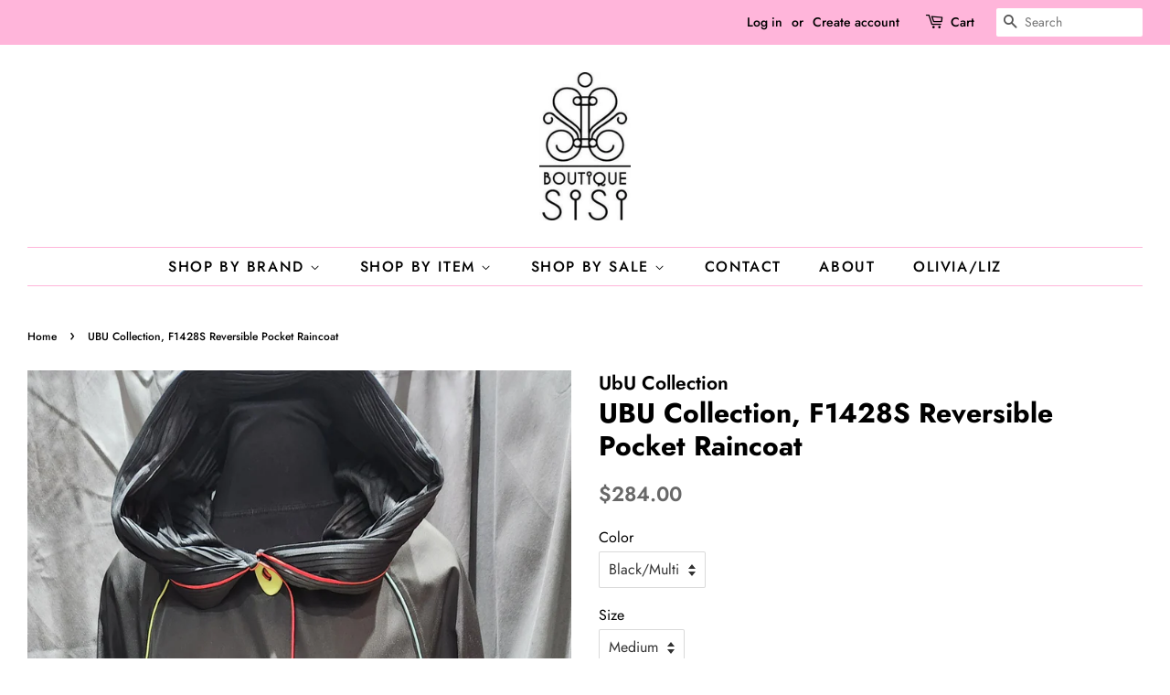

--- FILE ---
content_type: text/html; charset=utf-8
request_url: https://www.boutiquesisi.com/products/ubu-collection-f1428s-reversible-pocket-raincoat
body_size: 23885
content:
<!doctype html>
<html class="no-js">
<head>

  <!-- Basic page needs ================================================== -->
  <meta charset="utf-8">
  <meta http-equiv="X-UA-Compatible" content="IE=edge,chrome=1">

  
  <link rel="shortcut icon" href="//www.boutiquesisi.com/cdn/shop/files/rsz_logo_380x_b1c445a3-0e99-4c98-8f9d-86ba099e5117_32x32.jpg?v=1613573186" type="image/png" />
  

  <!-- Title and description ================================================== -->
  <title>
  UBU Collection, F1428S Reversible Pocket Raincoat &ndash; Boutique Sisi
  </title>

  
  <meta name="description" content="The UBU Polka Dot Button Raincoat is black with multi color contrasting piping and buttons. Turn it inside out and you have a whole other coat;  solid black with contrasting red piping and buttons.   Pleated Hood. Water Repellent. 100% Polyester Machine Washable">
  

  <!-- Social meta ================================================== -->
  <!-- /snippets/social-meta-tags.liquid -->




<meta property="og:site_name" content="Boutique Sisi">
<meta property="og:url" content="https://www.boutiquesisi.com/products/ubu-collection-f1428s-reversible-pocket-raincoat">
<meta property="og:title" content="UBU Collection, F1428S Reversible Pocket Raincoat">
<meta property="og:type" content="product">
<meta property="og:description" content="The UBU Polka Dot Button Raincoat is black with multi color contrasting piping and buttons. Turn it inside out and you have a whole other coat;  solid black with contrasting red piping and buttons.   Pleated Hood. Water Repellent. 100% Polyester Machine Washable">

  <meta property="og:price:amount" content="284.00">
  <meta property="og:price:currency" content="CAD">

<meta property="og:image" content="http://www.boutiquesisi.com/cdn/shop/products/20230302_131829_1200x1200.jpg?v=1677781215"><meta property="og:image" content="http://www.boutiquesisi.com/cdn/shop/products/20230302_132233_1200x1200.jpg?v=1677781427">
<meta property="og:image:secure_url" content="https://www.boutiquesisi.com/cdn/shop/products/20230302_131829_1200x1200.jpg?v=1677781215"><meta property="og:image:secure_url" content="https://www.boutiquesisi.com/cdn/shop/products/20230302_132233_1200x1200.jpg?v=1677781427">


<meta name="twitter:card" content="summary_large_image">
<meta name="twitter:title" content="UBU Collection, F1428S Reversible Pocket Raincoat">
<meta name="twitter:description" content="The UBU Polka Dot Button Raincoat is black with multi color contrasting piping and buttons. Turn it inside out and you have a whole other coat;  solid black with contrasting red piping and buttons.   Pleated Hood. Water Repellent. 100% Polyester Machine Washable">


  <!-- Helpers ================================================== -->
  <link rel="canonical" href="https://www.boutiquesisi.com/products/ubu-collection-f1428s-reversible-pocket-raincoat">
  <meta name="viewport" content="width=device-width,initial-scale=1">
  <meta name="theme-color" content="#686868">

  <!-- CSS ================================================== -->
  <link href="//www.boutiquesisi.com/cdn/shop/t/3/assets/timber.scss.css?v=103581193630078878741767666911" rel="stylesheet" type="text/css" media="all" />
  <link href="//www.boutiquesisi.com/cdn/shop/t/3/assets/theme.scss.css?v=33550274741627304261767666912" rel="stylesheet" type="text/css" media="all" />

  <script>
    window.theme = window.theme || {};

    var theme = {
      strings: {
        addToCart: "Add to Cart",
        soldOut: "Sold Out",
        unavailable: "Unavailable",
        zoomClose: "Close (Esc)",
        zoomPrev: "Previous (Left arrow key)",
        zoomNext: "Next (Right arrow key)",
        addressError: "Error looking up that address",
        addressNoResults: "No results for that address",
        addressQueryLimit: "You have exceeded the Google API usage limit. Consider upgrading to a \u003ca href=\"https:\/\/developers.google.com\/maps\/premium\/usage-limits\"\u003ePremium Plan\u003c\/a\u003e.",
        authError: "There was a problem authenticating your Google Maps API Key."
      },
      settings: {
        // Adding some settings to allow the editor to update correctly when they are changed
        enableWideLayout: true,
        typeAccentTransform: true,
        typeAccentSpacing: true,
        baseFontSize: '16px',
        headerBaseFontSize: '30px',
        accentFontSize: '16px'
      },
      variables: {
        mediaQueryMedium: 'screen and (max-width: 768px)',
        bpSmall: false
      },
      moneyFormat: "${{amount}}"
    }

    document.documentElement.className = document.documentElement.className.replace('no-js', 'supports-js');
  </script>

  <!-- Header hook for plugins ================================================== -->
  <script>window.performance && window.performance.mark && window.performance.mark('shopify.content_for_header.start');</script><meta id="shopify-digital-wallet" name="shopify-digital-wallet" content="/27086994/digital_wallets/dialog">
<meta name="shopify-checkout-api-token" content="6ac5f7738282663b0accf4b11fe5b47b">
<link rel="alternate" type="application/json+oembed" href="https://www.boutiquesisi.com/products/ubu-collection-f1428s-reversible-pocket-raincoat.oembed">
<script async="async" src="/checkouts/internal/preloads.js?locale=en-CA"></script>
<link rel="preconnect" href="https://shop.app" crossorigin="anonymous">
<script async="async" src="https://shop.app/checkouts/internal/preloads.js?locale=en-CA&shop_id=27086994" crossorigin="anonymous"></script>
<script id="apple-pay-shop-capabilities" type="application/json">{"shopId":27086994,"countryCode":"CA","currencyCode":"CAD","merchantCapabilities":["supports3DS"],"merchantId":"gid:\/\/shopify\/Shop\/27086994","merchantName":"Boutique Sisi","requiredBillingContactFields":["postalAddress","email","phone"],"requiredShippingContactFields":["postalAddress","email","phone"],"shippingType":"shipping","supportedNetworks":["visa","masterCard","discover","interac"],"total":{"type":"pending","label":"Boutique Sisi","amount":"1.00"},"shopifyPaymentsEnabled":true,"supportsSubscriptions":true}</script>
<script id="shopify-features" type="application/json">{"accessToken":"6ac5f7738282663b0accf4b11fe5b47b","betas":["rich-media-storefront-analytics"],"domain":"www.boutiquesisi.com","predictiveSearch":true,"shopId":27086994,"locale":"en"}</script>
<script>var Shopify = Shopify || {};
Shopify.shop = "boutique-sisi.myshopify.com";
Shopify.locale = "en";
Shopify.currency = {"active":"CAD","rate":"1.0"};
Shopify.country = "CA";
Shopify.theme = {"name":"Minimal","id":80332357684,"schema_name":"Minimal","schema_version":"11.7.4","theme_store_id":380,"role":"main"};
Shopify.theme.handle = "null";
Shopify.theme.style = {"id":null,"handle":null};
Shopify.cdnHost = "www.boutiquesisi.com/cdn";
Shopify.routes = Shopify.routes || {};
Shopify.routes.root = "/";</script>
<script type="module">!function(o){(o.Shopify=o.Shopify||{}).modules=!0}(window);</script>
<script>!function(o){function n(){var o=[];function n(){o.push(Array.prototype.slice.apply(arguments))}return n.q=o,n}var t=o.Shopify=o.Shopify||{};t.loadFeatures=n(),t.autoloadFeatures=n()}(window);</script>
<script>
  window.ShopifyPay = window.ShopifyPay || {};
  window.ShopifyPay.apiHost = "shop.app\/pay";
  window.ShopifyPay.redirectState = null;
</script>
<script id="shop-js-analytics" type="application/json">{"pageType":"product"}</script>
<script defer="defer" async type="module" src="//www.boutiquesisi.com/cdn/shopifycloud/shop-js/modules/v2/client.init-shop-cart-sync_BdyHc3Nr.en.esm.js"></script>
<script defer="defer" async type="module" src="//www.boutiquesisi.com/cdn/shopifycloud/shop-js/modules/v2/chunk.common_Daul8nwZ.esm.js"></script>
<script type="module">
  await import("//www.boutiquesisi.com/cdn/shopifycloud/shop-js/modules/v2/client.init-shop-cart-sync_BdyHc3Nr.en.esm.js");
await import("//www.boutiquesisi.com/cdn/shopifycloud/shop-js/modules/v2/chunk.common_Daul8nwZ.esm.js");

  window.Shopify.SignInWithShop?.initShopCartSync?.({"fedCMEnabled":true,"windoidEnabled":true});

</script>
<script>
  window.Shopify = window.Shopify || {};
  if (!window.Shopify.featureAssets) window.Shopify.featureAssets = {};
  window.Shopify.featureAssets['shop-js'] = {"shop-cart-sync":["modules/v2/client.shop-cart-sync_QYOiDySF.en.esm.js","modules/v2/chunk.common_Daul8nwZ.esm.js"],"init-fed-cm":["modules/v2/client.init-fed-cm_DchLp9rc.en.esm.js","modules/v2/chunk.common_Daul8nwZ.esm.js"],"shop-button":["modules/v2/client.shop-button_OV7bAJc5.en.esm.js","modules/v2/chunk.common_Daul8nwZ.esm.js"],"init-windoid":["modules/v2/client.init-windoid_DwxFKQ8e.en.esm.js","modules/v2/chunk.common_Daul8nwZ.esm.js"],"shop-cash-offers":["modules/v2/client.shop-cash-offers_DWtL6Bq3.en.esm.js","modules/v2/chunk.common_Daul8nwZ.esm.js","modules/v2/chunk.modal_CQq8HTM6.esm.js"],"shop-toast-manager":["modules/v2/client.shop-toast-manager_CX9r1SjA.en.esm.js","modules/v2/chunk.common_Daul8nwZ.esm.js"],"init-shop-email-lookup-coordinator":["modules/v2/client.init-shop-email-lookup-coordinator_UhKnw74l.en.esm.js","modules/v2/chunk.common_Daul8nwZ.esm.js"],"pay-button":["modules/v2/client.pay-button_DzxNnLDY.en.esm.js","modules/v2/chunk.common_Daul8nwZ.esm.js"],"avatar":["modules/v2/client.avatar_BTnouDA3.en.esm.js"],"init-shop-cart-sync":["modules/v2/client.init-shop-cart-sync_BdyHc3Nr.en.esm.js","modules/v2/chunk.common_Daul8nwZ.esm.js"],"shop-login-button":["modules/v2/client.shop-login-button_D8B466_1.en.esm.js","modules/v2/chunk.common_Daul8nwZ.esm.js","modules/v2/chunk.modal_CQq8HTM6.esm.js"],"init-customer-accounts-sign-up":["modules/v2/client.init-customer-accounts-sign-up_C8fpPm4i.en.esm.js","modules/v2/client.shop-login-button_D8B466_1.en.esm.js","modules/v2/chunk.common_Daul8nwZ.esm.js","modules/v2/chunk.modal_CQq8HTM6.esm.js"],"init-shop-for-new-customer-accounts":["modules/v2/client.init-shop-for-new-customer-accounts_CVTO0Ztu.en.esm.js","modules/v2/client.shop-login-button_D8B466_1.en.esm.js","modules/v2/chunk.common_Daul8nwZ.esm.js","modules/v2/chunk.modal_CQq8HTM6.esm.js"],"init-customer-accounts":["modules/v2/client.init-customer-accounts_dRgKMfrE.en.esm.js","modules/v2/client.shop-login-button_D8B466_1.en.esm.js","modules/v2/chunk.common_Daul8nwZ.esm.js","modules/v2/chunk.modal_CQq8HTM6.esm.js"],"shop-follow-button":["modules/v2/client.shop-follow-button_CkZpjEct.en.esm.js","modules/v2/chunk.common_Daul8nwZ.esm.js","modules/v2/chunk.modal_CQq8HTM6.esm.js"],"lead-capture":["modules/v2/client.lead-capture_BntHBhfp.en.esm.js","modules/v2/chunk.common_Daul8nwZ.esm.js","modules/v2/chunk.modal_CQq8HTM6.esm.js"],"checkout-modal":["modules/v2/client.checkout-modal_CfxcYbTm.en.esm.js","modules/v2/chunk.common_Daul8nwZ.esm.js","modules/v2/chunk.modal_CQq8HTM6.esm.js"],"shop-login":["modules/v2/client.shop-login_Da4GZ2H6.en.esm.js","modules/v2/chunk.common_Daul8nwZ.esm.js","modules/v2/chunk.modal_CQq8HTM6.esm.js"],"payment-terms":["modules/v2/client.payment-terms_MV4M3zvL.en.esm.js","modules/v2/chunk.common_Daul8nwZ.esm.js","modules/v2/chunk.modal_CQq8HTM6.esm.js"]};
</script>
<script>(function() {
  var isLoaded = false;
  function asyncLoad() {
    if (isLoaded) return;
    isLoaded = true;
    var urls = ["https:\/\/formbuilder.hulkapps.com\/skeletopapp.js?shop=boutique-sisi.myshopify.com","https:\/\/js.smile.io\/v1\/smile-shopify.js?shop=boutique-sisi.myshopify.com"];
    for (var i = 0; i < urls.length; i++) {
      var s = document.createElement('script');
      s.type = 'text/javascript';
      s.async = true;
      s.src = urls[i];
      var x = document.getElementsByTagName('script')[0];
      x.parentNode.insertBefore(s, x);
    }
  };
  if(window.attachEvent) {
    window.attachEvent('onload', asyncLoad);
  } else {
    window.addEventListener('load', asyncLoad, false);
  }
})();</script>
<script id="__st">var __st={"a":27086994,"offset":-18000,"reqid":"698380e7-993c-47a9-a9c0-0c853e8f70ae-1768991981","pageurl":"www.boutiquesisi.com\/products\/ubu-collection-f1428s-reversible-pocket-raincoat","u":"4710853cc28f","p":"product","rtyp":"product","rid":7967418384606};</script>
<script>window.ShopifyPaypalV4VisibilityTracking = true;</script>
<script id="captcha-bootstrap">!function(){'use strict';const t='contact',e='account',n='new_comment',o=[[t,t],['blogs',n],['comments',n],[t,'customer']],c=[[e,'customer_login'],[e,'guest_login'],[e,'recover_customer_password'],[e,'create_customer']],r=t=>t.map((([t,e])=>`form[action*='/${t}']:not([data-nocaptcha='true']) input[name='form_type'][value='${e}']`)).join(','),a=t=>()=>t?[...document.querySelectorAll(t)].map((t=>t.form)):[];function s(){const t=[...o],e=r(t);return a(e)}const i='password',u='form_key',d=['recaptcha-v3-token','g-recaptcha-response','h-captcha-response',i],f=()=>{try{return window.sessionStorage}catch{return}},m='__shopify_v',_=t=>t.elements[u];function p(t,e,n=!1){try{const o=window.sessionStorage,c=JSON.parse(o.getItem(e)),{data:r}=function(t){const{data:e,action:n}=t;return t[m]||n?{data:e,action:n}:{data:t,action:n}}(c);for(const[e,n]of Object.entries(r))t.elements[e]&&(t.elements[e].value=n);n&&o.removeItem(e)}catch(o){console.error('form repopulation failed',{error:o})}}const l='form_type',E='cptcha';function T(t){t.dataset[E]=!0}const w=window,h=w.document,L='Shopify',v='ce_forms',y='captcha';let A=!1;((t,e)=>{const n=(g='f06e6c50-85a8-45c8-87d0-21a2b65856fe',I='https://cdn.shopify.com/shopifycloud/storefront-forms-hcaptcha/ce_storefront_forms_captcha_hcaptcha.v1.5.2.iife.js',D={infoText:'Protected by hCaptcha',privacyText:'Privacy',termsText:'Terms'},(t,e,n)=>{const o=w[L][v],c=o.bindForm;if(c)return c(t,g,e,D).then(n);var r;o.q.push([[t,g,e,D],n]),r=I,A||(h.body.append(Object.assign(h.createElement('script'),{id:'captcha-provider',async:!0,src:r})),A=!0)});var g,I,D;w[L]=w[L]||{},w[L][v]=w[L][v]||{},w[L][v].q=[],w[L][y]=w[L][y]||{},w[L][y].protect=function(t,e){n(t,void 0,e),T(t)},Object.freeze(w[L][y]),function(t,e,n,w,h,L){const[v,y,A,g]=function(t,e,n){const i=e?o:[],u=t?c:[],d=[...i,...u],f=r(d),m=r(i),_=r(d.filter((([t,e])=>n.includes(e))));return[a(f),a(m),a(_),s()]}(w,h,L),I=t=>{const e=t.target;return e instanceof HTMLFormElement?e:e&&e.form},D=t=>v().includes(t);t.addEventListener('submit',(t=>{const e=I(t);if(!e)return;const n=D(e)&&!e.dataset.hcaptchaBound&&!e.dataset.recaptchaBound,o=_(e),c=g().includes(e)&&(!o||!o.value);(n||c)&&t.preventDefault(),c&&!n&&(function(t){try{if(!f())return;!function(t){const e=f();if(!e)return;const n=_(t);if(!n)return;const o=n.value;o&&e.removeItem(o)}(t);const e=Array.from(Array(32),(()=>Math.random().toString(36)[2])).join('');!function(t,e){_(t)||t.append(Object.assign(document.createElement('input'),{type:'hidden',name:u})),t.elements[u].value=e}(t,e),function(t,e){const n=f();if(!n)return;const o=[...t.querySelectorAll(`input[type='${i}']`)].map((({name:t})=>t)),c=[...d,...o],r={};for(const[a,s]of new FormData(t).entries())c.includes(a)||(r[a]=s);n.setItem(e,JSON.stringify({[m]:1,action:t.action,data:r}))}(t,e)}catch(e){console.error('failed to persist form',e)}}(e),e.submit())}));const S=(t,e)=>{t&&!t.dataset[E]&&(n(t,e.some((e=>e===t))),T(t))};for(const o of['focusin','change'])t.addEventListener(o,(t=>{const e=I(t);D(e)&&S(e,y())}));const B=e.get('form_key'),M=e.get(l),P=B&&M;t.addEventListener('DOMContentLoaded',(()=>{const t=y();if(P)for(const e of t)e.elements[l].value===M&&p(e,B);[...new Set([...A(),...v().filter((t=>'true'===t.dataset.shopifyCaptcha))])].forEach((e=>S(e,t)))}))}(h,new URLSearchParams(w.location.search),n,t,e,['guest_login'])})(!0,!0)}();</script>
<script integrity="sha256-4kQ18oKyAcykRKYeNunJcIwy7WH5gtpwJnB7kiuLZ1E=" data-source-attribution="shopify.loadfeatures" defer="defer" src="//www.boutiquesisi.com/cdn/shopifycloud/storefront/assets/storefront/load_feature-a0a9edcb.js" crossorigin="anonymous"></script>
<script crossorigin="anonymous" defer="defer" src="//www.boutiquesisi.com/cdn/shopifycloud/storefront/assets/shopify_pay/storefront-65b4c6d7.js?v=20250812"></script>
<script data-source-attribution="shopify.dynamic_checkout.dynamic.init">var Shopify=Shopify||{};Shopify.PaymentButton=Shopify.PaymentButton||{isStorefrontPortableWallets:!0,init:function(){window.Shopify.PaymentButton.init=function(){};var t=document.createElement("script");t.src="https://www.boutiquesisi.com/cdn/shopifycloud/portable-wallets/latest/portable-wallets.en.js",t.type="module",document.head.appendChild(t)}};
</script>
<script data-source-attribution="shopify.dynamic_checkout.buyer_consent">
  function portableWalletsHideBuyerConsent(e){var t=document.getElementById("shopify-buyer-consent"),n=document.getElementById("shopify-subscription-policy-button");t&&n&&(t.classList.add("hidden"),t.setAttribute("aria-hidden","true"),n.removeEventListener("click",e))}function portableWalletsShowBuyerConsent(e){var t=document.getElementById("shopify-buyer-consent"),n=document.getElementById("shopify-subscription-policy-button");t&&n&&(t.classList.remove("hidden"),t.removeAttribute("aria-hidden"),n.addEventListener("click",e))}window.Shopify?.PaymentButton&&(window.Shopify.PaymentButton.hideBuyerConsent=portableWalletsHideBuyerConsent,window.Shopify.PaymentButton.showBuyerConsent=portableWalletsShowBuyerConsent);
</script>
<script>
  function portableWalletsCleanup(e){e&&e.src&&console.error("Failed to load portable wallets script "+e.src);var t=document.querySelectorAll("shopify-accelerated-checkout .shopify-payment-button__skeleton, shopify-accelerated-checkout-cart .wallet-cart-button__skeleton"),e=document.getElementById("shopify-buyer-consent");for(let e=0;e<t.length;e++)t[e].remove();e&&e.remove()}function portableWalletsNotLoadedAsModule(e){e instanceof ErrorEvent&&"string"==typeof e.message&&e.message.includes("import.meta")&&"string"==typeof e.filename&&e.filename.includes("portable-wallets")&&(window.removeEventListener("error",portableWalletsNotLoadedAsModule),window.Shopify.PaymentButton.failedToLoad=e,"loading"===document.readyState?document.addEventListener("DOMContentLoaded",window.Shopify.PaymentButton.init):window.Shopify.PaymentButton.init())}window.addEventListener("error",portableWalletsNotLoadedAsModule);
</script>

<script type="module" src="https://www.boutiquesisi.com/cdn/shopifycloud/portable-wallets/latest/portable-wallets.en.js" onError="portableWalletsCleanup(this)" crossorigin="anonymous"></script>
<script nomodule>
  document.addEventListener("DOMContentLoaded", portableWalletsCleanup);
</script>

<link id="shopify-accelerated-checkout-styles" rel="stylesheet" media="screen" href="https://www.boutiquesisi.com/cdn/shopifycloud/portable-wallets/latest/accelerated-checkout-backwards-compat.css" crossorigin="anonymous">
<style id="shopify-accelerated-checkout-cart">
        #shopify-buyer-consent {
  margin-top: 1em;
  display: inline-block;
  width: 100%;
}

#shopify-buyer-consent.hidden {
  display: none;
}

#shopify-subscription-policy-button {
  background: none;
  border: none;
  padding: 0;
  text-decoration: underline;
  font-size: inherit;
  cursor: pointer;
}

#shopify-subscription-policy-button::before {
  box-shadow: none;
}

      </style>

<script>window.performance && window.performance.mark && window.performance.mark('shopify.content_for_header.end');</script>

  <script src="//www.boutiquesisi.com/cdn/shop/t/3/assets/jquery-2.2.3.min.js?v=58211863146907186831579383591" type="text/javascript"></script>

  <script src="//www.boutiquesisi.com/cdn/shop/t/3/assets/lazysizes.min.js?v=155223123402716617051579383592" async="async"></script>

  
  

<link href="https://monorail-edge.shopifysvc.com" rel="dns-prefetch">
<script>(function(){if ("sendBeacon" in navigator && "performance" in window) {try {var session_token_from_headers = performance.getEntriesByType('navigation')[0].serverTiming.find(x => x.name == '_s').description;} catch {var session_token_from_headers = undefined;}var session_cookie_matches = document.cookie.match(/_shopify_s=([^;]*)/);var session_token_from_cookie = session_cookie_matches && session_cookie_matches.length === 2 ? session_cookie_matches[1] : "";var session_token = session_token_from_headers || session_token_from_cookie || "";function handle_abandonment_event(e) {var entries = performance.getEntries().filter(function(entry) {return /monorail-edge.shopifysvc.com/.test(entry.name);});if (!window.abandonment_tracked && entries.length === 0) {window.abandonment_tracked = true;var currentMs = Date.now();var navigation_start = performance.timing.navigationStart;var payload = {shop_id: 27086994,url: window.location.href,navigation_start,duration: currentMs - navigation_start,session_token,page_type: "product"};window.navigator.sendBeacon("https://monorail-edge.shopifysvc.com/v1/produce", JSON.stringify({schema_id: "online_store_buyer_site_abandonment/1.1",payload: payload,metadata: {event_created_at_ms: currentMs,event_sent_at_ms: currentMs}}));}}window.addEventListener('pagehide', handle_abandonment_event);}}());</script>
<script id="web-pixels-manager-setup">(function e(e,d,r,n,o){if(void 0===o&&(o={}),!Boolean(null===(a=null===(i=window.Shopify)||void 0===i?void 0:i.analytics)||void 0===a?void 0:a.replayQueue)){var i,a;window.Shopify=window.Shopify||{};var t=window.Shopify;t.analytics=t.analytics||{};var s=t.analytics;s.replayQueue=[],s.publish=function(e,d,r){return s.replayQueue.push([e,d,r]),!0};try{self.performance.mark("wpm:start")}catch(e){}var l=function(){var e={modern:/Edge?\/(1{2}[4-9]|1[2-9]\d|[2-9]\d{2}|\d{4,})\.\d+(\.\d+|)|Firefox\/(1{2}[4-9]|1[2-9]\d|[2-9]\d{2}|\d{4,})\.\d+(\.\d+|)|Chrom(ium|e)\/(9{2}|\d{3,})\.\d+(\.\d+|)|(Maci|X1{2}).+ Version\/(15\.\d+|(1[6-9]|[2-9]\d|\d{3,})\.\d+)([,.]\d+|)( \(\w+\)|)( Mobile\/\w+|) Safari\/|Chrome.+OPR\/(9{2}|\d{3,})\.\d+\.\d+|(CPU[ +]OS|iPhone[ +]OS|CPU[ +]iPhone|CPU IPhone OS|CPU iPad OS)[ +]+(15[._]\d+|(1[6-9]|[2-9]\d|\d{3,})[._]\d+)([._]\d+|)|Android:?[ /-](13[3-9]|1[4-9]\d|[2-9]\d{2}|\d{4,})(\.\d+|)(\.\d+|)|Android.+Firefox\/(13[5-9]|1[4-9]\d|[2-9]\d{2}|\d{4,})\.\d+(\.\d+|)|Android.+Chrom(ium|e)\/(13[3-9]|1[4-9]\d|[2-9]\d{2}|\d{4,})\.\d+(\.\d+|)|SamsungBrowser\/([2-9]\d|\d{3,})\.\d+/,legacy:/Edge?\/(1[6-9]|[2-9]\d|\d{3,})\.\d+(\.\d+|)|Firefox\/(5[4-9]|[6-9]\d|\d{3,})\.\d+(\.\d+|)|Chrom(ium|e)\/(5[1-9]|[6-9]\d|\d{3,})\.\d+(\.\d+|)([\d.]+$|.*Safari\/(?![\d.]+ Edge\/[\d.]+$))|(Maci|X1{2}).+ Version\/(10\.\d+|(1[1-9]|[2-9]\d|\d{3,})\.\d+)([,.]\d+|)( \(\w+\)|)( Mobile\/\w+|) Safari\/|Chrome.+OPR\/(3[89]|[4-9]\d|\d{3,})\.\d+\.\d+|(CPU[ +]OS|iPhone[ +]OS|CPU[ +]iPhone|CPU IPhone OS|CPU iPad OS)[ +]+(10[._]\d+|(1[1-9]|[2-9]\d|\d{3,})[._]\d+)([._]\d+|)|Android:?[ /-](13[3-9]|1[4-9]\d|[2-9]\d{2}|\d{4,})(\.\d+|)(\.\d+|)|Mobile Safari.+OPR\/([89]\d|\d{3,})\.\d+\.\d+|Android.+Firefox\/(13[5-9]|1[4-9]\d|[2-9]\d{2}|\d{4,})\.\d+(\.\d+|)|Android.+Chrom(ium|e)\/(13[3-9]|1[4-9]\d|[2-9]\d{2}|\d{4,})\.\d+(\.\d+|)|Android.+(UC? ?Browser|UCWEB|U3)[ /]?(15\.([5-9]|\d{2,})|(1[6-9]|[2-9]\d|\d{3,})\.\d+)\.\d+|SamsungBrowser\/(5\.\d+|([6-9]|\d{2,})\.\d+)|Android.+MQ{2}Browser\/(14(\.(9|\d{2,})|)|(1[5-9]|[2-9]\d|\d{3,})(\.\d+|))(\.\d+|)|K[Aa][Ii]OS\/(3\.\d+|([4-9]|\d{2,})\.\d+)(\.\d+|)/},d=e.modern,r=e.legacy,n=navigator.userAgent;return n.match(d)?"modern":n.match(r)?"legacy":"unknown"}(),u="modern"===l?"modern":"legacy",c=(null!=n?n:{modern:"",legacy:""})[u],f=function(e){return[e.baseUrl,"/wpm","/b",e.hashVersion,"modern"===e.buildTarget?"m":"l",".js"].join("")}({baseUrl:d,hashVersion:r,buildTarget:u}),m=function(e){var d=e.version,r=e.bundleTarget,n=e.surface,o=e.pageUrl,i=e.monorailEndpoint;return{emit:function(e){var a=e.status,t=e.errorMsg,s=(new Date).getTime(),l=JSON.stringify({metadata:{event_sent_at_ms:s},events:[{schema_id:"web_pixels_manager_load/3.1",payload:{version:d,bundle_target:r,page_url:o,status:a,surface:n,error_msg:t},metadata:{event_created_at_ms:s}}]});if(!i)return console&&console.warn&&console.warn("[Web Pixels Manager] No Monorail endpoint provided, skipping logging."),!1;try{return self.navigator.sendBeacon.bind(self.navigator)(i,l)}catch(e){}var u=new XMLHttpRequest;try{return u.open("POST",i,!0),u.setRequestHeader("Content-Type","text/plain"),u.send(l),!0}catch(e){return console&&console.warn&&console.warn("[Web Pixels Manager] Got an unhandled error while logging to Monorail."),!1}}}}({version:r,bundleTarget:l,surface:e.surface,pageUrl:self.location.href,monorailEndpoint:e.monorailEndpoint});try{o.browserTarget=l,function(e){var d=e.src,r=e.async,n=void 0===r||r,o=e.onload,i=e.onerror,a=e.sri,t=e.scriptDataAttributes,s=void 0===t?{}:t,l=document.createElement("script"),u=document.querySelector("head"),c=document.querySelector("body");if(l.async=n,l.src=d,a&&(l.integrity=a,l.crossOrigin="anonymous"),s)for(var f in s)if(Object.prototype.hasOwnProperty.call(s,f))try{l.dataset[f]=s[f]}catch(e){}if(o&&l.addEventListener("load",o),i&&l.addEventListener("error",i),u)u.appendChild(l);else{if(!c)throw new Error("Did not find a head or body element to append the script");c.appendChild(l)}}({src:f,async:!0,onload:function(){if(!function(){var e,d;return Boolean(null===(d=null===(e=window.Shopify)||void 0===e?void 0:e.analytics)||void 0===d?void 0:d.initialized)}()){var d=window.webPixelsManager.init(e)||void 0;if(d){var r=window.Shopify.analytics;r.replayQueue.forEach((function(e){var r=e[0],n=e[1],o=e[2];d.publishCustomEvent(r,n,o)})),r.replayQueue=[],r.publish=d.publishCustomEvent,r.visitor=d.visitor,r.initialized=!0}}},onerror:function(){return m.emit({status:"failed",errorMsg:"".concat(f," has failed to load")})},sri:function(e){var d=/^sha384-[A-Za-z0-9+/=]+$/;return"string"==typeof e&&d.test(e)}(c)?c:"",scriptDataAttributes:o}),m.emit({status:"loading"})}catch(e){m.emit({status:"failed",errorMsg:(null==e?void 0:e.message)||"Unknown error"})}}})({shopId: 27086994,storefrontBaseUrl: "https://www.boutiquesisi.com",extensionsBaseUrl: "https://extensions.shopifycdn.com/cdn/shopifycloud/web-pixels-manager",monorailEndpoint: "https://monorail-edge.shopifysvc.com/unstable/produce_batch",surface: "storefront-renderer",enabledBetaFlags: ["2dca8a86"],webPixelsConfigList: [{"id":"224329950","configuration":"{\"pixel_id\":\"2697051250587159\",\"pixel_type\":\"facebook_pixel\",\"metaapp_system_user_token\":\"-\"}","eventPayloadVersion":"v1","runtimeContext":"OPEN","scriptVersion":"ca16bc87fe92b6042fbaa3acc2fbdaa6","type":"APP","apiClientId":2329312,"privacyPurposes":["ANALYTICS","MARKETING","SALE_OF_DATA"],"dataSharingAdjustments":{"protectedCustomerApprovalScopes":["read_customer_address","read_customer_email","read_customer_name","read_customer_personal_data","read_customer_phone"]}},{"id":"shopify-app-pixel","configuration":"{}","eventPayloadVersion":"v1","runtimeContext":"STRICT","scriptVersion":"0450","apiClientId":"shopify-pixel","type":"APP","privacyPurposes":["ANALYTICS","MARKETING"]},{"id":"shopify-custom-pixel","eventPayloadVersion":"v1","runtimeContext":"LAX","scriptVersion":"0450","apiClientId":"shopify-pixel","type":"CUSTOM","privacyPurposes":["ANALYTICS","MARKETING"]}],isMerchantRequest: false,initData: {"shop":{"name":"Boutique Sisi","paymentSettings":{"currencyCode":"CAD"},"myshopifyDomain":"boutique-sisi.myshopify.com","countryCode":"CA","storefrontUrl":"https:\/\/www.boutiquesisi.com"},"customer":null,"cart":null,"checkout":null,"productVariants":[{"price":{"amount":284.0,"currencyCode":"CAD"},"product":{"title":"UBU Collection, F1428S Reversible Pocket Raincoat","vendor":"UbU Collection","id":"7967418384606","untranslatedTitle":"UBU Collection, F1428S Reversible Pocket Raincoat","url":"\/products\/ubu-collection-f1428s-reversible-pocket-raincoat","type":"Jacket"},"id":"44031029084382","image":{"src":"\/\/www.boutiquesisi.com\/cdn\/shop\/products\/20230302_131829.jpg?v=1677781215"},"sku":"","title":"Black\/Multi \/ Medium","untranslatedTitle":"Black\/Multi \/ Medium"},{"price":{"amount":284.0,"currencyCode":"CAD"},"product":{"title":"UBU Collection, F1428S Reversible Pocket Raincoat","vendor":"UbU Collection","id":"7967418384606","untranslatedTitle":"UBU Collection, F1428S Reversible Pocket Raincoat","url":"\/products\/ubu-collection-f1428s-reversible-pocket-raincoat","type":"Jacket"},"id":"44031029149918","image":{"src":"\/\/www.boutiquesisi.com\/cdn\/shop\/products\/20230302_131829.jpg?v=1677781215"},"sku":"","title":"Black\/Multi \/ Large","untranslatedTitle":"Black\/Multi \/ Large"}],"purchasingCompany":null},},"https://www.boutiquesisi.com/cdn","fcfee988w5aeb613cpc8e4bc33m6693e112",{"modern":"","legacy":""},{"shopId":"27086994","storefrontBaseUrl":"https:\/\/www.boutiquesisi.com","extensionBaseUrl":"https:\/\/extensions.shopifycdn.com\/cdn\/shopifycloud\/web-pixels-manager","surface":"storefront-renderer","enabledBetaFlags":"[\"2dca8a86\"]","isMerchantRequest":"false","hashVersion":"fcfee988w5aeb613cpc8e4bc33m6693e112","publish":"custom","events":"[[\"page_viewed\",{}],[\"product_viewed\",{\"productVariant\":{\"price\":{\"amount\":284.0,\"currencyCode\":\"CAD\"},\"product\":{\"title\":\"UBU Collection, F1428S Reversible Pocket Raincoat\",\"vendor\":\"UbU Collection\",\"id\":\"7967418384606\",\"untranslatedTitle\":\"UBU Collection, F1428S Reversible Pocket Raincoat\",\"url\":\"\/products\/ubu-collection-f1428s-reversible-pocket-raincoat\",\"type\":\"Jacket\"},\"id\":\"44031029084382\",\"image\":{\"src\":\"\/\/www.boutiquesisi.com\/cdn\/shop\/products\/20230302_131829.jpg?v=1677781215\"},\"sku\":\"\",\"title\":\"Black\/Multi \/ Medium\",\"untranslatedTitle\":\"Black\/Multi \/ Medium\"}}]]"});</script><script>
  window.ShopifyAnalytics = window.ShopifyAnalytics || {};
  window.ShopifyAnalytics.meta = window.ShopifyAnalytics.meta || {};
  window.ShopifyAnalytics.meta.currency = 'CAD';
  var meta = {"product":{"id":7967418384606,"gid":"gid:\/\/shopify\/Product\/7967418384606","vendor":"UbU Collection","type":"Jacket","handle":"ubu-collection-f1428s-reversible-pocket-raincoat","variants":[{"id":44031029084382,"price":28400,"name":"UBU Collection, F1428S Reversible Pocket Raincoat - Black\/Multi \/ Medium","public_title":"Black\/Multi \/ Medium","sku":""},{"id":44031029149918,"price":28400,"name":"UBU Collection, F1428S Reversible Pocket Raincoat - Black\/Multi \/ Large","public_title":"Black\/Multi \/ Large","sku":""}],"remote":false},"page":{"pageType":"product","resourceType":"product","resourceId":7967418384606,"requestId":"698380e7-993c-47a9-a9c0-0c853e8f70ae-1768991981"}};
  for (var attr in meta) {
    window.ShopifyAnalytics.meta[attr] = meta[attr];
  }
</script>
<script class="analytics">
  (function () {
    var customDocumentWrite = function(content) {
      var jquery = null;

      if (window.jQuery) {
        jquery = window.jQuery;
      } else if (window.Checkout && window.Checkout.$) {
        jquery = window.Checkout.$;
      }

      if (jquery) {
        jquery('body').append(content);
      }
    };

    var hasLoggedConversion = function(token) {
      if (token) {
        return document.cookie.indexOf('loggedConversion=' + token) !== -1;
      }
      return false;
    }

    var setCookieIfConversion = function(token) {
      if (token) {
        var twoMonthsFromNow = new Date(Date.now());
        twoMonthsFromNow.setMonth(twoMonthsFromNow.getMonth() + 2);

        document.cookie = 'loggedConversion=' + token + '; expires=' + twoMonthsFromNow;
      }
    }

    var trekkie = window.ShopifyAnalytics.lib = window.trekkie = window.trekkie || [];
    if (trekkie.integrations) {
      return;
    }
    trekkie.methods = [
      'identify',
      'page',
      'ready',
      'track',
      'trackForm',
      'trackLink'
    ];
    trekkie.factory = function(method) {
      return function() {
        var args = Array.prototype.slice.call(arguments);
        args.unshift(method);
        trekkie.push(args);
        return trekkie;
      };
    };
    for (var i = 0; i < trekkie.methods.length; i++) {
      var key = trekkie.methods[i];
      trekkie[key] = trekkie.factory(key);
    }
    trekkie.load = function(config) {
      trekkie.config = config || {};
      trekkie.config.initialDocumentCookie = document.cookie;
      var first = document.getElementsByTagName('script')[0];
      var script = document.createElement('script');
      script.type = 'text/javascript';
      script.onerror = function(e) {
        var scriptFallback = document.createElement('script');
        scriptFallback.type = 'text/javascript';
        scriptFallback.onerror = function(error) {
                var Monorail = {
      produce: function produce(monorailDomain, schemaId, payload) {
        var currentMs = new Date().getTime();
        var event = {
          schema_id: schemaId,
          payload: payload,
          metadata: {
            event_created_at_ms: currentMs,
            event_sent_at_ms: currentMs
          }
        };
        return Monorail.sendRequest("https://" + monorailDomain + "/v1/produce", JSON.stringify(event));
      },
      sendRequest: function sendRequest(endpointUrl, payload) {
        // Try the sendBeacon API
        if (window && window.navigator && typeof window.navigator.sendBeacon === 'function' && typeof window.Blob === 'function' && !Monorail.isIos12()) {
          var blobData = new window.Blob([payload], {
            type: 'text/plain'
          });

          if (window.navigator.sendBeacon(endpointUrl, blobData)) {
            return true;
          } // sendBeacon was not successful

        } // XHR beacon

        var xhr = new XMLHttpRequest();

        try {
          xhr.open('POST', endpointUrl);
          xhr.setRequestHeader('Content-Type', 'text/plain');
          xhr.send(payload);
        } catch (e) {
          console.log(e);
        }

        return false;
      },
      isIos12: function isIos12() {
        return window.navigator.userAgent.lastIndexOf('iPhone; CPU iPhone OS 12_') !== -1 || window.navigator.userAgent.lastIndexOf('iPad; CPU OS 12_') !== -1;
      }
    };
    Monorail.produce('monorail-edge.shopifysvc.com',
      'trekkie_storefront_load_errors/1.1',
      {shop_id: 27086994,
      theme_id: 80332357684,
      app_name: "storefront",
      context_url: window.location.href,
      source_url: "//www.boutiquesisi.com/cdn/s/trekkie.storefront.cd680fe47e6c39ca5d5df5f0a32d569bc48c0f27.min.js"});

        };
        scriptFallback.async = true;
        scriptFallback.src = '//www.boutiquesisi.com/cdn/s/trekkie.storefront.cd680fe47e6c39ca5d5df5f0a32d569bc48c0f27.min.js';
        first.parentNode.insertBefore(scriptFallback, first);
      };
      script.async = true;
      script.src = '//www.boutiquesisi.com/cdn/s/trekkie.storefront.cd680fe47e6c39ca5d5df5f0a32d569bc48c0f27.min.js';
      first.parentNode.insertBefore(script, first);
    };
    trekkie.load(
      {"Trekkie":{"appName":"storefront","development":false,"defaultAttributes":{"shopId":27086994,"isMerchantRequest":null,"themeId":80332357684,"themeCityHash":"7918489910162381370","contentLanguage":"en","currency":"CAD","eventMetadataId":"bee293a0-5c4a-41e1-ba6b-8aa40e334602"},"isServerSideCookieWritingEnabled":true,"monorailRegion":"shop_domain","enabledBetaFlags":["65f19447"]},"Session Attribution":{},"S2S":{"facebookCapiEnabled":true,"source":"trekkie-storefront-renderer","apiClientId":580111}}
    );

    var loaded = false;
    trekkie.ready(function() {
      if (loaded) return;
      loaded = true;

      window.ShopifyAnalytics.lib = window.trekkie;

      var originalDocumentWrite = document.write;
      document.write = customDocumentWrite;
      try { window.ShopifyAnalytics.merchantGoogleAnalytics.call(this); } catch(error) {};
      document.write = originalDocumentWrite;

      window.ShopifyAnalytics.lib.page(null,{"pageType":"product","resourceType":"product","resourceId":7967418384606,"requestId":"698380e7-993c-47a9-a9c0-0c853e8f70ae-1768991981","shopifyEmitted":true});

      var match = window.location.pathname.match(/checkouts\/(.+)\/(thank_you|post_purchase)/)
      var token = match? match[1]: undefined;
      if (!hasLoggedConversion(token)) {
        setCookieIfConversion(token);
        window.ShopifyAnalytics.lib.track("Viewed Product",{"currency":"CAD","variantId":44031029084382,"productId":7967418384606,"productGid":"gid:\/\/shopify\/Product\/7967418384606","name":"UBU Collection, F1428S Reversible Pocket Raincoat - Black\/Multi \/ Medium","price":"284.00","sku":"","brand":"UbU Collection","variant":"Black\/Multi \/ Medium","category":"Jacket","nonInteraction":true,"remote":false},undefined,undefined,{"shopifyEmitted":true});
      window.ShopifyAnalytics.lib.track("monorail:\/\/trekkie_storefront_viewed_product\/1.1",{"currency":"CAD","variantId":44031029084382,"productId":7967418384606,"productGid":"gid:\/\/shopify\/Product\/7967418384606","name":"UBU Collection, F1428S Reversible Pocket Raincoat - Black\/Multi \/ Medium","price":"284.00","sku":"","brand":"UbU Collection","variant":"Black\/Multi \/ Medium","category":"Jacket","nonInteraction":true,"remote":false,"referer":"https:\/\/www.boutiquesisi.com\/products\/ubu-collection-f1428s-reversible-pocket-raincoat"});
      }
    });


        var eventsListenerScript = document.createElement('script');
        eventsListenerScript.async = true;
        eventsListenerScript.src = "//www.boutiquesisi.com/cdn/shopifycloud/storefront/assets/shop_events_listener-3da45d37.js";
        document.getElementsByTagName('head')[0].appendChild(eventsListenerScript);

})();</script>
<script
  defer
  src="https://www.boutiquesisi.com/cdn/shopifycloud/perf-kit/shopify-perf-kit-3.0.4.min.js"
  data-application="storefront-renderer"
  data-shop-id="27086994"
  data-render-region="gcp-us-central1"
  data-page-type="product"
  data-theme-instance-id="80332357684"
  data-theme-name="Minimal"
  data-theme-version="11.7.4"
  data-monorail-region="shop_domain"
  data-resource-timing-sampling-rate="10"
  data-shs="true"
  data-shs-beacon="true"
  data-shs-export-with-fetch="true"
  data-shs-logs-sample-rate="1"
  data-shs-beacon-endpoint="https://www.boutiquesisi.com/api/collect"
></script>
</head>

<body id="ubu-collection-f1428s-reversible-pocket-raincoat" class="template-product">

  <div id="shopify-section-header" class="shopify-section"><style>
  .logo__image-wrapper {
    max-width: 100px;
  }
  /*================= If logo is above navigation ================== */
  
    .site-nav {
      
        border-top: 1px solid #ffb5da;
        border-bottom: 1px solid #ffb5da;
      
      margin-top: 30px;
    }

    
      .logo__image-wrapper {
        margin: 0 auto;
      }
    
  

  /*============ If logo is on the same line as navigation ============ */
  


  
</style>

<div data-section-id="header" data-section-type="header-section">
  <div class="header-bar">
    <div class="wrapper medium-down--hide">
      <div class="post-large--display-table">

        
          <div class="header-bar__left post-large--display-table-cell">

            

            

            
              <div class="header-bar__module header-bar__message">
                
                  <a href="/collections/february-sale">
                
                  
                
                  </a>
                
              </div>
            

          </div>
        

        <div class="header-bar__right post-large--display-table-cell">

          
            <ul class="header-bar__module header-bar__module--list">
              
                <li>
                  <a href="/account/login" id="customer_login_link">Log in</a>
                </li>
                <li>or</li>
                <li>
                  <a href="/account/register" id="customer_register_link">Create account</a>
                </li>
              
            </ul>
          

          <div class="header-bar__module">
            <span class="header-bar__sep" aria-hidden="true"></span>
            <a href="/cart" class="cart-page-link">
              <span class="icon icon-cart header-bar__cart-icon" aria-hidden="true"></span>
            </a>
          </div>

          <div class="header-bar__module">
            <a href="/cart" class="cart-page-link">
              Cart
              <span class="cart-count header-bar__cart-count hidden-count">0</span>
            </a>
          </div>

          
            
              <div class="header-bar__module header-bar__search">
                


  <form action="/search" method="get" class="header-bar__search-form clearfix" role="search">
    
    <button type="submit" class="btn btn--search icon-fallback-text header-bar__search-submit">
      <span class="icon icon-search" aria-hidden="true"></span>
      <span class="fallback-text">Search</span>
    </button>
    <input type="search" name="q" value="" aria-label="Search" class="header-bar__search-input" placeholder="Search">
  </form>


              </div>
            
          

        </div>
      </div>
    </div>

    <div class="wrapper post-large--hide announcement-bar--mobile">
      
        
          <a href="/collections/february-sale">
        
          <span></span>
        
          </a>
        
      
    </div>

    <div class="wrapper post-large--hide">
      
        <button type="button" class="mobile-nav-trigger" id="MobileNavTrigger" aria-controls="MobileNav" aria-expanded="false">
          <span class="icon icon-hamburger" aria-hidden="true"></span>
          Menu
        </button>
      
      <a href="/cart" class="cart-page-link mobile-cart-page-link">
        <span class="icon icon-cart header-bar__cart-icon" aria-hidden="true"></span>
        Cart <span class="cart-count hidden-count">0</span>
      </a>
    </div>
    <nav role="navigation">
  <ul id="MobileNav" class="mobile-nav post-large--hide">
    
      
        
        <li class="mobile-nav__link" aria-haspopup="true">
          <a
            href="/collections/olivia"
            class="mobile-nav__sublist-trigger"
            aria-controls="MobileNav-Parent-1"
            aria-expanded="false">
            SHOP BY BRAND
            <span class="icon-fallback-text mobile-nav__sublist-expand" aria-hidden="true">
  <span class="icon icon-plus" aria-hidden="true"></span>
  <span class="fallback-text">+</span>
</span>
<span class="icon-fallback-text mobile-nav__sublist-contract" aria-hidden="true">
  <span class="icon icon-minus" aria-hidden="true"></span>
  <span class="fallback-text">-</span>
</span>

          </a>
          <ul
            id="MobileNav-Parent-1"
            class="mobile-nav__sublist">
            
              <li class="mobile-nav__sublist-link ">
                <a href="/collections/olivia" class="site-nav__link">All <span class="visually-hidden">SHOP BY BRAND</span></a>
              </li>
            
            
              
                <li class="mobile-nav__sublist-link">
                  <a
                    href="/collections/accessories-2022"
                    >
                    Accessories
                  </a>
                </li>
              
            
              
                <li class="mobile-nav__sublist-link">
                  <a
                    href="/collections/animal-accessory-collection"
                    >
                    Animal Accessory Collection, Jacqueline Kent
                  </a>
                </li>
              
            
              
                <li class="mobile-nav__sublist-link">
                  <a
                    href="/collections/boris-fashion"
                    >
                    Boris Fashion
                  </a>
                </li>
              
            
              
                <li class="mobile-nav__sublist-link">
                  <a
                    href="/collections/bryn-walker-clothing"
                    >
                    Bryn Walker
                  </a>
                </li>
              
            
              
                <li class="mobile-nav__sublist-link">
                  <a
                    href="/collections/cest-moi"
                    >
                    C&#39;est Moi
                  </a>
                </li>
              
            
              
                <li class="mobile-nav__sublist-link">
                  <a
                    href="/collections/cest-moi-sweaters"
                    >
                    C&#39;est Moi Sweaters
                  </a>
                </li>
              
            
              
                <li class="mobile-nav__sublist-link">
                  <a
                    href="/collections/cest-moi-plus/C'est-Moi-Plus+Plus-Size+Bamboo"
                    >
                    C&#39;est Moi Plus
                  </a>
                </li>
              
            
              
                <li class="mobile-nav__sublist-link">
                  <a
                    href="/collections/dress-addict"
                    >
                    Dress Addict
                  </a>
                </li>
              
            
              
                <li class="mobile-nav__sublist-link">
                  <a
                    href="/collections/escape-by-habitat"
                    >
                    Escape by Habitat
                  </a>
                </li>
              
            
              
                <li class="mobile-nav__sublist-link">
                  <a
                    href="/collections/enell-collection"
                    >
                    Enell
                  </a>
                </li>
              
            
              
                <li class="mobile-nav__sublist-link">
                  <a
                    href="/collections/eversassy-by-dolcessa-2022"
                    >
                    EverSassy by Dolcezza 
                  </a>
                </li>
              
            
              
                <li class="mobile-nav__sublist-link">
                  <a
                    href="/collections/fdj-jeans"
                    >
                    FDJ JEANS
                  </a>
                </li>
              
            
              
                <li class="mobile-nav__sublist-link">
                  <a
                    href="/collections/foxcroft-collection"
                    >
                    Foxcroft
                  </a>
                </li>
              
            
              
                <li class="mobile-nav__sublist-link">
                  <a
                    href="/collections/fraas"
                    >
                    Fraas
                  </a>
                </li>
              
            
              
                <li class="mobile-nav__sublist-link">
                  <a
                    href="/collections/funky-frog-jewellery"
                    >
                    Funky Frog Jewellery
                  </a>
                </li>
              
            
              
                <li class="mobile-nav__sublist-link">
                  <a
                    href="/collections/gilmour-2022"
                    >
                    Gilmour
                  </a>
                </li>
              
            
              
                <li class="mobile-nav__sublist-link">
                  <a
                    href="/collections/habitat-2023"
                    >
                    Habitat
                  </a>
                </li>
              
            
              
                <li class="mobile-nav__sublist-link">
                  <a
                    href="/collections/habitat-spring-summer"
                    >
                    Habitat Spring/Summer
                  </a>
                </li>
              
            
              
                <li class="mobile-nav__sublist-link">
                  <a
                    href="/collections/inspired-style"
                    >
                    Inspired Style
                  </a>
                </li>
              
            
              
                <li class="mobile-nav__sublist-link">
                  <a
                    href="/collections/jacqueline-kent-collection-1"
                    >
                    Jacqueline Kent Collection
                  </a>
                </li>
              
            
              
                <li class="mobile-nav__sublist-link">
                  <a
                    href="/collections/joseph-ribkoff"
                    >
                    Joseph Ribkoff
                  </a>
                </li>
              
            
              
                <li class="mobile-nav__sublist-link">
                  <a
                    href="/collections/lemon-jelly-boots"
                    >
                    Lemon Jelly Footwear
                  </a>
                </li>
              
            
              
                <li class="mobile-nav__sublist-link">
                  <a
                    href="/collections/minkas"
                    >
                    Minkas
                  </a>
                </li>
              
            
              
                <li class="mobile-nav__sublist-link">
                  <a
                    href="/collections/marie-france-carriere-jewelry-fantasy-1"
                    >
                    Marie-France Carriere Jewelry &amp; Fantasy
                  </a>
                </li>
              
            
              
                <li class="mobile-nav__sublist-link">
                  <a
                    href="/collections/mya-fashion"
                    >
                    Mya Fashion
                  </a>
                </li>
              
            
              
                <li class="mobile-nav__sublist-link">
                  <a
                    href="/collections/abaca-collection"
                    >
                    Oh My Gauze!
                  </a>
                </li>
              
            
              
                <li class="mobile-nav__sublist-link">
                  <a
                    href="/collections/olivia"
                    >
                    Olivia/Liv
                  </a>
                </li>
              
            
              
                <li class="mobile-nav__sublist-link">
                  <a
                    href="/collections/orange-by-fashion-village-2022"
                    >
                    Orange by Fashion Village
                  </a>
                </li>
              
            
              
                <li class="mobile-nav__sublist-link">
                  <a
                    href="/collections/orange-by-fashion-village-bamboo"
                    >
                    Orange by Fashion Village (Bamboo)
                  </a>
                </li>
              
            
              
                <li class="mobile-nav__sublist-link">
                  <a
                    href="/collections/orange-by-fashion-village-linen"
                    >
                    Orange by Fashion Village (Linen)
                  </a>
                </li>
              
            
              
                <li class="mobile-nav__sublist-link">
                  <a
                    href="/collections/orange-by-fashion-village-sweaters"
                    >
                    Orange by Fashion Village Sweaters
                  </a>
                </li>
              
            
              
                <li class="mobile-nav__sublist-link">
                  <a
                    href="/collections/orange-by-fashion-village-undergarments"
                    >
                    Orange by Fashion Village (Undergarments)
                  </a>
                </li>
              
            
              
                <li class="mobile-nav__sublist-link">
                  <a
                    href="/collections/paolo-tricot-2023"
                    >
                    Paolo Tricot
                  </a>
                </li>
              
            
              
                <li class="mobile-nav__sublist-link">
                  <a
                    href="/collections/sisi-fashion"
                    >
                    Sisi Fashion
                  </a>
                </li>
              
            
              
                <li class="mobile-nav__sublist-link">
                  <a
                    href="/collections/spanner"
                    >
                    Spanner
                  </a>
                </li>
              
            
              
                <li class="mobile-nav__sublist-link">
                  <a
                    href="/collections/sympli-2022"
                    >
                    Sympli 
                  </a>
                </li>
              
            
              
                <li class="mobile-nav__sublist-link">
                  <a
                    href="/collections/tara-vao-2022"
                    >
                    Tara Vao
                  </a>
                </li>
              
            
              
                <li class="mobile-nav__sublist-link">
                  <a
                    href="/collections/lnbf-collection"
                    >
                    Terrera / LNBF
                  </a>
                </li>
              
            
              
                <li class="mobile-nav__sublist-link">
                  <a
                    href="/collections/trisha-tyler"
                    >
                    Trisha Tyler
                  </a>
                </li>
              
            
              
                <li class="mobile-nav__sublist-link">
                  <a
                    href="/collections/ubu-collection"
                    >
                    Ubu Collection
                  </a>
                </li>
              
            
              
                <li class="mobile-nav__sublist-link">
                  <a
                    href="/collections/vionic-collection"
                    >
                    Vionic Collection
                  </a>
                </li>
              
            
              
                <li class="mobile-nav__sublist-link">
                  <a
                    href="/collections/wit-wisdom"
                    >
                    Wit &amp; Wisdom
                  </a>
                </li>
              
            
              
                <li class="mobile-nav__sublist-link">
                  <a
                    href="/collections/zsiska-collection"
                    >
                    Zsiska Collection
                  </a>
                </li>
              
            
          </ul>
        </li>
      
    
      
        
        <li class="mobile-nav__link" aria-haspopup="true">
          <a
            href="/collections/all"
            class="mobile-nav__sublist-trigger"
            aria-controls="MobileNav-Parent-2"
            aria-expanded="false">
            SHOP BY ITEM
            <span class="icon-fallback-text mobile-nav__sublist-expand" aria-hidden="true">
  <span class="icon icon-plus" aria-hidden="true"></span>
  <span class="fallback-text">+</span>
</span>
<span class="icon-fallback-text mobile-nav__sublist-contract" aria-hidden="true">
  <span class="icon icon-minus" aria-hidden="true"></span>
  <span class="fallback-text">-</span>
</span>

          </a>
          <ul
            id="MobileNav-Parent-2"
            class="mobile-nav__sublist">
            
              <li class="mobile-nav__sublist-link ">
                <a href="/collections/all" class="site-nav__link">All <span class="visually-hidden">SHOP BY ITEM</span></a>
              </li>
            
            
              
                <li class="mobile-nav__sublist-link">
                  <a
                    href="/collections/handbags"
                    >
                    Bags
                  </a>
                </li>
              
            
              
                <li class="mobile-nav__sublist-link">
                  <a
                    href="/collections/bamboo-essentials"
                    >
                    Bamboo Essentials
                  </a>
                </li>
              
            
              
                <li class="mobile-nav__sublist-link">
                  <a
                    href="/collections/bracelets"
                    >
                    Bracelets
                  </a>
                </li>
              
            
              
                <li class="mobile-nav__sublist-link">
                  <a
                    href="/collections/bodysuits"
                    >
                    Bodysuits
                  </a>
                </li>
              
            
              
                <li class="mobile-nav__sublist-link">
                  <a
                    href="/collections/cashmere"
                    >
                    Cashmere
                  </a>
                </li>
              
            
              
                <li class="mobile-nav__sublist-link">
                  <a
                    href="/collections/bras"
                    >
                    Bras
                  </a>
                </li>
              
            
              
                <li class="mobile-nav__sublist-link">
                  <a
                    href="/collections/coat"
                    >
                    Coat
                  </a>
                </li>
              
            
              
                <li class="mobile-nav__sublist-link">
                  <a
                    href="/collections/cover-up"
                    >
                    Cover-Up
                  </a>
                </li>
              
            
              
                <li class="mobile-nav__sublist-link">
                  <a
                    href="/collections/dress"
                    >
                    Dress
                  </a>
                </li>
              
            
              
                <li class="mobile-nav__sublist-link">
                  <a
                    href="/collections/faux-fur"
                    >
                    Faux Fur
                  </a>
                </li>
              
            
              
                <li class="mobile-nav__sublist-link">
                  <a
                    href="/collections/housewar-collection"
                    >
                    Houseware Collection
                  </a>
                </li>
              
            
              
                <li class="mobile-nav__sublist-link">
                  <a
                    href="/collections/jacket"
                    >
                    Jacket
                  </a>
                </li>
              
            
              
                <li class="mobile-nav__sublist-link">
                  <a
                    href="/collections/jeans"
                    >
                    Jeans
                  </a>
                </li>
              
            
              
                <li class="mobile-nav__sublist-link">
                  <a
                    href="/collections/necklace"
                    >
                    Jewellery
                  </a>
                </li>
              
            
              
                <li class="mobile-nav__sublist-link">
                  <a
                    href="/collections/leg-warmers"
                    >
                    Leg Warmers
                  </a>
                </li>
              
            
              
                <li class="mobile-nav__sublist-link">
                  <a
                    href="/collections/leotards"
                    >
                    Leotards
                  </a>
                </li>
              
            
              
                <li class="mobile-nav__sublist-link">
                  <a
                    href="/collections/necklaces"
                    >
                    Necklaces
                  </a>
                </li>
              
            
              
                <li class="mobile-nav__sublist-link">
                  <a
                    href="/collections/pants"
                    >
                    Pants
                  </a>
                </li>
              
            
              
                <li class="mobile-nav__sublist-link">
                  <a
                    href="/collections/poncho"
                    >
                    Poncho
                  </a>
                </li>
              
            
              
                <li class="mobile-nav__sublist-link">
                  <a
                    href="/collections/plus"
                    >
                    Plus
                  </a>
                </li>
              
            
              
                <li class="mobile-nav__sublist-link">
                  <a
                    href="/collections/scarves"
                    >
                    Scarves
                  </a>
                </li>
              
            
              
                <li class="mobile-nav__sublist-link">
                  <a
                    href="/collections/shorts"
                    >
                    Shorts
                  </a>
                </li>
              
            
              
                <li class="mobile-nav__sublist-link">
                  <a
                    href="/collections/skirt"
                    >
                    Skirt
                  </a>
                </li>
              
            
              
                <li class="mobile-nav__sublist-link">
                  <a
                    href="/collections/sweater"
                    >
                    Sweater
                  </a>
                </li>
              
            
              
                <li class="mobile-nav__sublist-link">
                  <a
                    href="/collections/tank"
                    >
                    Tank
                  </a>
                </li>
              
            
              
                <li class="mobile-nav__sublist-link">
                  <a
                    href="/collections/top"
                    >
                    Top
                  </a>
                </li>
              
            
              
                <li class="mobile-nav__sublist-link">
                  <a
                    href="/collections/tunic"
                    >
                    Tunic
                  </a>
                </li>
              
            
              
                <li class="mobile-nav__sublist-link">
                  <a
                    href="/collections/underwear"
                    >
                    Underwear
                  </a>
                </li>
              
            
              
                <li class="mobile-nav__sublist-link">
                  <a
                    href="/collections/vest"
                    >
                    Vest
                  </a>
                </li>
              
            
          </ul>
        </li>
      
    
      
        
        <li class="mobile-nav__link" aria-haspopup="true">
          <a
            href="/collections/sympli-sale/Sympli-Sale"
            class="mobile-nav__sublist-trigger"
            aria-controls="MobileNav-Parent-3"
            aria-expanded="false">
            SHOP BY SALE
            <span class="icon-fallback-text mobile-nav__sublist-expand" aria-hidden="true">
  <span class="icon icon-plus" aria-hidden="true"></span>
  <span class="fallback-text">+</span>
</span>
<span class="icon-fallback-text mobile-nav__sublist-contract" aria-hidden="true">
  <span class="icon icon-minus" aria-hidden="true"></span>
  <span class="fallback-text">-</span>
</span>

          </a>
          <ul
            id="MobileNav-Parent-3"
            class="mobile-nav__sublist">
            
              <li class="mobile-nav__sublist-link ">
                <a href="/collections/sympli-sale/Sympli-Sale" class="site-nav__link">All <span class="visually-hidden">SHOP BY SALE</span></a>
              </li>
            
            
              
                <li class="mobile-nav__sublist-link">
                  <a
                    href="/collections/bryn-walker-sale"
                    >
                    Bryn Walker Sale
                  </a>
                </li>
              
            
              
                <li class="mobile-nav__sublist-link">
                  <a
                    href="/collections/burel-factory-collection"
                    >
                    Burel Factory Collection
                  </a>
                </li>
              
            
              
                <li class="mobile-nav__sublist-link">
                  <a
                    href="/collections/cest-moi-sale"
                    >
                    C&#39;est Moi Sale
                  </a>
                </li>
              
            
              
                <li class="mobile-nav__sublist-link">
                  <a
                    href="/collections/eversassy-by-dolcezza-sale"
                    >
                    EverSassy by Dolcezza Sale
                  </a>
                </li>
              
            
              
                <li class="mobile-nav__sublist-link">
                  <a
                    href="/collections/fdj-jeans-sale"
                    >
                    FDJ Jeans Sale
                  </a>
                </li>
              
            
              
                <li class="mobile-nav__sublist-link">
                  <a
                    href="/collections/foxcroft-sale-1"
                    >
                    Foxcroft Sale
                  </a>
                </li>
              
            
              
                <li class="mobile-nav__sublist-link">
                  <a
                    href="/collections/gilmour-sale"
                    >
                    Gilmour Sale
                  </a>
                </li>
              
            
              
                <li class="mobile-nav__sublist-link">
                  <a
                    href="/collections/habitat-fall-winter-sale-1"
                    >
                    Habitat Fall/Winter Sale
                  </a>
                </li>
              
            
              
                <li class="mobile-nav__sublist-link">
                  <a
                    href="/collections/habitat-spring-summer-sale"
                    >
                    Habitat Spring/Summer Sale
                  </a>
                </li>
              
            
              
                <li class="mobile-nav__sublist-link">
                  <a
                    href="/collections/joseph-ribkoff-sale"
                    >
                    Joseph Ribkoff Sale
                  </a>
                </li>
              
            
              
                <li class="mobile-nav__sublist-link">
                  <a
                    href="/collections/liv-fall-winter-sale"
                    >
                    LIV Fall/Winter Sale
                  </a>
                </li>
              
            
              
                <li class="mobile-nav__sublist-link">
                  <a
                    href="/collections/liv-spring-summer-sale"
                    >
                    LIV Spring/Summer Sale
                  </a>
                </li>
              
            
              
                <li class="mobile-nav__sublist-link">
                  <a
                    href="/collections/orange-by-fashion-village-sale"
                    >
                    Orange by Fashion Village Sale
                  </a>
                </li>
              
            
              
                <li class="mobile-nav__sublist-link">
                  <a
                    href="/collections/paolo-tricot-sale"
                    >
                    Paolo Tricot Sale
                  </a>
                </li>
              
            
              
                <li class="mobile-nav__sublist-link">
                  <a
                    href="/collections/sympli-sale"
                    >
                    Sympli Sale
                  </a>
                </li>
              
            
              
                <li class="mobile-nav__sublist-link">
                  <a
                    href="/collections/tara-vao-sale"
                    >
                    Tara Vao Sale
                  </a>
                </li>
              
            
              
                <li class="mobile-nav__sublist-link">
                  <a
                    href="/collections/terrera-lnbf-sale"
                    >
                    Terrera/LNBF Sale
                  </a>
                </li>
              
            
              
                <li class="mobile-nav__sublist-link">
                  <a
                    href="/collections/vionic-sale"
                    >
                    Vionic Sale
                  </a>
                </li>
              
            
          </ul>
        </li>
      
    
      
        <li class="mobile-nav__link">
          <a
            href="/pages/contact-us"
            class="mobile-nav"
            >
            CONTACT
          </a>
        </li>
      
    
      
        <li class="mobile-nav__link">
          <a
            href="/pages/about"
            class="mobile-nav"
            >
            ABOUT
          </a>
        </li>
      
    
      
        <li class="mobile-nav__link">
          <a
            href="/collections/olivia"
            class="mobile-nav"
            >
            Olivia/Liz
          </a>
        </li>
      
    

    
      
        <li class="mobile-nav__link">
          <a href="/account/login" id="customer_login_link">Log in</a>
        </li>
        <li class="mobile-nav__link">
          <a href="/account/register" id="customer_register_link">Create account</a>
        </li>
      
    

    <li class="mobile-nav__link">
      
        <div class="header-bar__module header-bar__search">
          


  <form action="/search" method="get" class="header-bar__search-form clearfix" role="search">
    
    <button type="submit" class="btn btn--search icon-fallback-text header-bar__search-submit">
      <span class="icon icon-search" aria-hidden="true"></span>
      <span class="fallback-text">Search</span>
    </button>
    <input type="search" name="q" value="" aria-label="Search" class="header-bar__search-input" placeholder="Search">
  </form>


        </div>
      
    </li>
  </ul>
</nav>

  </div>

  <header class="site-header" role="banner">
    <div class="wrapper">

      
        <div class="grid--full">
          <div class="grid__item">
            
              <div class="h1 site-header__logo" itemscope itemtype="http://schema.org/Organization">
            
              
                <noscript>
                  
                  <div class="logo__image-wrapper">
                    <img src="//www.boutiquesisi.com/cdn/shop/files/rsz_logo_380x_b1c445a3-0e99-4c98-8f9d-86ba099e5117_100x.jpg?v=1613573186" alt="Boutique Sisi" />
                  </div>
                </noscript>
                <div class="logo__image-wrapper supports-js">
                  <a href="/" itemprop="url" style="padding-top:161.3756613756614%;">
                    
                    <img class="logo__image lazyload"
                         src="//www.boutiquesisi.com/cdn/shop/files/rsz_logo_380x_b1c445a3-0e99-4c98-8f9d-86ba099e5117_300x300.jpg?v=1613573186"
                         data-src="//www.boutiquesisi.com/cdn/shop/files/rsz_logo_380x_b1c445a3-0e99-4c98-8f9d-86ba099e5117_{width}x.jpg?v=1613573186"
                         data-widths="[120, 180, 360, 540, 720, 900, 1080, 1296, 1512, 1728, 1944, 2048]"
                         data-aspectratio="0.6196721311475409"
                         data-sizes="auto"
                         alt="Boutique Sisi"
                         itemprop="logo">
                  </a>
                </div>
              
            
              </div>
            
          </div>
        </div>
        <div class="grid--full medium-down--hide">
          <div class="grid__item">
            
<nav>
  <ul class="site-nav" id="AccessibleNav">
    
      
      
        <li
          class="site-nav--has-dropdown "
          aria-haspopup="true">
          <a
            href="/collections/olivia"
            class="site-nav__link"
            data-meganav-type="parent"
            aria-controls="MenuParent-1"
            aria-expanded="false"
            >
              SHOP BY BRAND
              <span class="icon icon-arrow-down" aria-hidden="true"></span>
          </a>
          <ul
            id="MenuParent-1"
            class="site-nav__dropdown "
            data-meganav-dropdown>
            
              
                <li>
                  <a
                    href="/collections/accessories-2022"
                    class="site-nav__link"
                    data-meganav-type="child"
                    
                    tabindex="-1">
                      Accessories
                  </a>
                </li>
              
            
              
                <li>
                  <a
                    href="/collections/animal-accessory-collection"
                    class="site-nav__link"
                    data-meganav-type="child"
                    
                    tabindex="-1">
                      Animal Accessory Collection, Jacqueline Kent
                  </a>
                </li>
              
            
              
                <li>
                  <a
                    href="/collections/boris-fashion"
                    class="site-nav__link"
                    data-meganav-type="child"
                    
                    tabindex="-1">
                      Boris Fashion
                  </a>
                </li>
              
            
              
                <li>
                  <a
                    href="/collections/bryn-walker-clothing"
                    class="site-nav__link"
                    data-meganav-type="child"
                    
                    tabindex="-1">
                      Bryn Walker
                  </a>
                </li>
              
            
              
                <li>
                  <a
                    href="/collections/cest-moi"
                    class="site-nav__link"
                    data-meganav-type="child"
                    
                    tabindex="-1">
                      C&#39;est Moi
                  </a>
                </li>
              
            
              
                <li>
                  <a
                    href="/collections/cest-moi-sweaters"
                    class="site-nav__link"
                    data-meganav-type="child"
                    
                    tabindex="-1">
                      C&#39;est Moi Sweaters
                  </a>
                </li>
              
            
              
                <li>
                  <a
                    href="/collections/cest-moi-plus/C'est-Moi-Plus+Plus-Size+Bamboo"
                    class="site-nav__link"
                    data-meganav-type="child"
                    
                    tabindex="-1">
                      C&#39;est Moi Plus
                  </a>
                </li>
              
            
              
                <li>
                  <a
                    href="/collections/dress-addict"
                    class="site-nav__link"
                    data-meganav-type="child"
                    
                    tabindex="-1">
                      Dress Addict
                  </a>
                </li>
              
            
              
                <li>
                  <a
                    href="/collections/escape-by-habitat"
                    class="site-nav__link"
                    data-meganav-type="child"
                    
                    tabindex="-1">
                      Escape by Habitat
                  </a>
                </li>
              
            
              
                <li>
                  <a
                    href="/collections/enell-collection"
                    class="site-nav__link"
                    data-meganav-type="child"
                    
                    tabindex="-1">
                      Enell
                  </a>
                </li>
              
            
              
                <li>
                  <a
                    href="/collections/eversassy-by-dolcessa-2022"
                    class="site-nav__link"
                    data-meganav-type="child"
                    
                    tabindex="-1">
                      EverSassy by Dolcezza 
                  </a>
                </li>
              
            
              
                <li>
                  <a
                    href="/collections/fdj-jeans"
                    class="site-nav__link"
                    data-meganav-type="child"
                    
                    tabindex="-1">
                      FDJ JEANS
                  </a>
                </li>
              
            
              
                <li>
                  <a
                    href="/collections/foxcroft-collection"
                    class="site-nav__link"
                    data-meganav-type="child"
                    
                    tabindex="-1">
                      Foxcroft
                  </a>
                </li>
              
            
              
                <li>
                  <a
                    href="/collections/fraas"
                    class="site-nav__link"
                    data-meganav-type="child"
                    
                    tabindex="-1">
                      Fraas
                  </a>
                </li>
              
            
              
                <li>
                  <a
                    href="/collections/funky-frog-jewellery"
                    class="site-nav__link"
                    data-meganav-type="child"
                    
                    tabindex="-1">
                      Funky Frog Jewellery
                  </a>
                </li>
              
            
              
                <li>
                  <a
                    href="/collections/gilmour-2022"
                    class="site-nav__link"
                    data-meganav-type="child"
                    
                    tabindex="-1">
                      Gilmour
                  </a>
                </li>
              
            
              
                <li>
                  <a
                    href="/collections/habitat-2023"
                    class="site-nav__link"
                    data-meganav-type="child"
                    
                    tabindex="-1">
                      Habitat
                  </a>
                </li>
              
            
              
                <li>
                  <a
                    href="/collections/habitat-spring-summer"
                    class="site-nav__link"
                    data-meganav-type="child"
                    
                    tabindex="-1">
                      Habitat Spring/Summer
                  </a>
                </li>
              
            
              
                <li>
                  <a
                    href="/collections/inspired-style"
                    class="site-nav__link"
                    data-meganav-type="child"
                    
                    tabindex="-1">
                      Inspired Style
                  </a>
                </li>
              
            
              
                <li>
                  <a
                    href="/collections/jacqueline-kent-collection-1"
                    class="site-nav__link"
                    data-meganav-type="child"
                    
                    tabindex="-1">
                      Jacqueline Kent Collection
                  </a>
                </li>
              
            
              
                <li>
                  <a
                    href="/collections/joseph-ribkoff"
                    class="site-nav__link"
                    data-meganav-type="child"
                    
                    tabindex="-1">
                      Joseph Ribkoff
                  </a>
                </li>
              
            
              
                <li>
                  <a
                    href="/collections/lemon-jelly-boots"
                    class="site-nav__link"
                    data-meganav-type="child"
                    
                    tabindex="-1">
                      Lemon Jelly Footwear
                  </a>
                </li>
              
            
              
                <li>
                  <a
                    href="/collections/minkas"
                    class="site-nav__link"
                    data-meganav-type="child"
                    
                    tabindex="-1">
                      Minkas
                  </a>
                </li>
              
            
              
                <li>
                  <a
                    href="/collections/marie-france-carriere-jewelry-fantasy-1"
                    class="site-nav__link"
                    data-meganav-type="child"
                    
                    tabindex="-1">
                      Marie-France Carriere Jewelry &amp; Fantasy
                  </a>
                </li>
              
            
              
                <li>
                  <a
                    href="/collections/mya-fashion"
                    class="site-nav__link"
                    data-meganav-type="child"
                    
                    tabindex="-1">
                      Mya Fashion
                  </a>
                </li>
              
            
              
                <li>
                  <a
                    href="/collections/abaca-collection"
                    class="site-nav__link"
                    data-meganav-type="child"
                    
                    tabindex="-1">
                      Oh My Gauze!
                  </a>
                </li>
              
            
              
                <li>
                  <a
                    href="/collections/olivia"
                    class="site-nav__link"
                    data-meganav-type="child"
                    
                    tabindex="-1">
                      Olivia/Liv
                  </a>
                </li>
              
            
              
                <li>
                  <a
                    href="/collections/orange-by-fashion-village-2022"
                    class="site-nav__link"
                    data-meganav-type="child"
                    
                    tabindex="-1">
                      Orange by Fashion Village
                  </a>
                </li>
              
            
              
                <li>
                  <a
                    href="/collections/orange-by-fashion-village-bamboo"
                    class="site-nav__link"
                    data-meganav-type="child"
                    
                    tabindex="-1">
                      Orange by Fashion Village (Bamboo)
                  </a>
                </li>
              
            
              
                <li>
                  <a
                    href="/collections/orange-by-fashion-village-linen"
                    class="site-nav__link"
                    data-meganav-type="child"
                    
                    tabindex="-1">
                      Orange by Fashion Village (Linen)
                  </a>
                </li>
              
            
              
                <li>
                  <a
                    href="/collections/orange-by-fashion-village-sweaters"
                    class="site-nav__link"
                    data-meganav-type="child"
                    
                    tabindex="-1">
                      Orange by Fashion Village Sweaters
                  </a>
                </li>
              
            
              
                <li>
                  <a
                    href="/collections/orange-by-fashion-village-undergarments"
                    class="site-nav__link"
                    data-meganav-type="child"
                    
                    tabindex="-1">
                      Orange by Fashion Village (Undergarments)
                  </a>
                </li>
              
            
              
                <li>
                  <a
                    href="/collections/paolo-tricot-2023"
                    class="site-nav__link"
                    data-meganav-type="child"
                    
                    tabindex="-1">
                      Paolo Tricot
                  </a>
                </li>
              
            
              
                <li>
                  <a
                    href="/collections/sisi-fashion"
                    class="site-nav__link"
                    data-meganav-type="child"
                    
                    tabindex="-1">
                      Sisi Fashion
                  </a>
                </li>
              
            
              
                <li>
                  <a
                    href="/collections/spanner"
                    class="site-nav__link"
                    data-meganav-type="child"
                    
                    tabindex="-1">
                      Spanner
                  </a>
                </li>
              
            
              
                <li>
                  <a
                    href="/collections/sympli-2022"
                    class="site-nav__link"
                    data-meganav-type="child"
                    
                    tabindex="-1">
                      Sympli 
                  </a>
                </li>
              
            
              
                <li>
                  <a
                    href="/collections/tara-vao-2022"
                    class="site-nav__link"
                    data-meganav-type="child"
                    
                    tabindex="-1">
                      Tara Vao
                  </a>
                </li>
              
            
              
                <li>
                  <a
                    href="/collections/lnbf-collection"
                    class="site-nav__link"
                    data-meganav-type="child"
                    
                    tabindex="-1">
                      Terrera / LNBF
                  </a>
                </li>
              
            
              
                <li>
                  <a
                    href="/collections/trisha-tyler"
                    class="site-nav__link"
                    data-meganav-type="child"
                    
                    tabindex="-1">
                      Trisha Tyler
                  </a>
                </li>
              
            
              
                <li>
                  <a
                    href="/collections/ubu-collection"
                    class="site-nav__link"
                    data-meganav-type="child"
                    
                    tabindex="-1">
                      Ubu Collection
                  </a>
                </li>
              
            
              
                <li>
                  <a
                    href="/collections/vionic-collection"
                    class="site-nav__link"
                    data-meganav-type="child"
                    
                    tabindex="-1">
                      Vionic Collection
                  </a>
                </li>
              
            
              
                <li>
                  <a
                    href="/collections/wit-wisdom"
                    class="site-nav__link"
                    data-meganav-type="child"
                    
                    tabindex="-1">
                      Wit &amp; Wisdom
                  </a>
                </li>
              
            
              
                <li>
                  <a
                    href="/collections/zsiska-collection"
                    class="site-nav__link"
                    data-meganav-type="child"
                    
                    tabindex="-1">
                      Zsiska Collection
                  </a>
                </li>
              
            
          </ul>
        </li>
      
    
      
      
        <li
          class="site-nav--has-dropdown "
          aria-haspopup="true">
          <a
            href="/collections/all"
            class="site-nav__link"
            data-meganav-type="parent"
            aria-controls="MenuParent-2"
            aria-expanded="false"
            >
              SHOP BY ITEM
              <span class="icon icon-arrow-down" aria-hidden="true"></span>
          </a>
          <ul
            id="MenuParent-2"
            class="site-nav__dropdown "
            data-meganav-dropdown>
            
              
                <li>
                  <a
                    href="/collections/handbags"
                    class="site-nav__link"
                    data-meganav-type="child"
                    
                    tabindex="-1">
                      Bags
                  </a>
                </li>
              
            
              
                <li>
                  <a
                    href="/collections/bamboo-essentials"
                    class="site-nav__link"
                    data-meganav-type="child"
                    
                    tabindex="-1">
                      Bamboo Essentials
                  </a>
                </li>
              
            
              
                <li>
                  <a
                    href="/collections/bracelets"
                    class="site-nav__link"
                    data-meganav-type="child"
                    
                    tabindex="-1">
                      Bracelets
                  </a>
                </li>
              
            
              
                <li>
                  <a
                    href="/collections/bodysuits"
                    class="site-nav__link"
                    data-meganav-type="child"
                    
                    tabindex="-1">
                      Bodysuits
                  </a>
                </li>
              
            
              
                <li>
                  <a
                    href="/collections/cashmere"
                    class="site-nav__link"
                    data-meganav-type="child"
                    
                    tabindex="-1">
                      Cashmere
                  </a>
                </li>
              
            
              
                <li>
                  <a
                    href="/collections/bras"
                    class="site-nav__link"
                    data-meganav-type="child"
                    
                    tabindex="-1">
                      Bras
                  </a>
                </li>
              
            
              
                <li>
                  <a
                    href="/collections/coat"
                    class="site-nav__link"
                    data-meganav-type="child"
                    
                    tabindex="-1">
                      Coat
                  </a>
                </li>
              
            
              
                <li>
                  <a
                    href="/collections/cover-up"
                    class="site-nav__link"
                    data-meganav-type="child"
                    
                    tabindex="-1">
                      Cover-Up
                  </a>
                </li>
              
            
              
                <li>
                  <a
                    href="/collections/dress"
                    class="site-nav__link"
                    data-meganav-type="child"
                    
                    tabindex="-1">
                      Dress
                  </a>
                </li>
              
            
              
                <li>
                  <a
                    href="/collections/faux-fur"
                    class="site-nav__link"
                    data-meganav-type="child"
                    
                    tabindex="-1">
                      Faux Fur
                  </a>
                </li>
              
            
              
                <li>
                  <a
                    href="/collections/housewar-collection"
                    class="site-nav__link"
                    data-meganav-type="child"
                    
                    tabindex="-1">
                      Houseware Collection
                  </a>
                </li>
              
            
              
                <li>
                  <a
                    href="/collections/jacket"
                    class="site-nav__link"
                    data-meganav-type="child"
                    
                    tabindex="-1">
                      Jacket
                  </a>
                </li>
              
            
              
                <li>
                  <a
                    href="/collections/jeans"
                    class="site-nav__link"
                    data-meganav-type="child"
                    
                    tabindex="-1">
                      Jeans
                  </a>
                </li>
              
            
              
                <li>
                  <a
                    href="/collections/necklace"
                    class="site-nav__link"
                    data-meganav-type="child"
                    
                    tabindex="-1">
                      Jewellery
                  </a>
                </li>
              
            
              
                <li>
                  <a
                    href="/collections/leg-warmers"
                    class="site-nav__link"
                    data-meganav-type="child"
                    
                    tabindex="-1">
                      Leg Warmers
                  </a>
                </li>
              
            
              
                <li>
                  <a
                    href="/collections/leotards"
                    class="site-nav__link"
                    data-meganav-type="child"
                    
                    tabindex="-1">
                      Leotards
                  </a>
                </li>
              
            
              
                <li>
                  <a
                    href="/collections/necklaces"
                    class="site-nav__link"
                    data-meganav-type="child"
                    
                    tabindex="-1">
                      Necklaces
                  </a>
                </li>
              
            
              
                <li>
                  <a
                    href="/collections/pants"
                    class="site-nav__link"
                    data-meganav-type="child"
                    
                    tabindex="-1">
                      Pants
                  </a>
                </li>
              
            
              
                <li>
                  <a
                    href="/collections/poncho"
                    class="site-nav__link"
                    data-meganav-type="child"
                    
                    tabindex="-1">
                      Poncho
                  </a>
                </li>
              
            
              
                <li>
                  <a
                    href="/collections/plus"
                    class="site-nav__link"
                    data-meganav-type="child"
                    
                    tabindex="-1">
                      Plus
                  </a>
                </li>
              
            
              
                <li>
                  <a
                    href="/collections/scarves"
                    class="site-nav__link"
                    data-meganav-type="child"
                    
                    tabindex="-1">
                      Scarves
                  </a>
                </li>
              
            
              
                <li>
                  <a
                    href="/collections/shorts"
                    class="site-nav__link"
                    data-meganav-type="child"
                    
                    tabindex="-1">
                      Shorts
                  </a>
                </li>
              
            
              
                <li>
                  <a
                    href="/collections/skirt"
                    class="site-nav__link"
                    data-meganav-type="child"
                    
                    tabindex="-1">
                      Skirt
                  </a>
                </li>
              
            
              
                <li>
                  <a
                    href="/collections/sweater"
                    class="site-nav__link"
                    data-meganav-type="child"
                    
                    tabindex="-1">
                      Sweater
                  </a>
                </li>
              
            
              
                <li>
                  <a
                    href="/collections/tank"
                    class="site-nav__link"
                    data-meganav-type="child"
                    
                    tabindex="-1">
                      Tank
                  </a>
                </li>
              
            
              
                <li>
                  <a
                    href="/collections/top"
                    class="site-nav__link"
                    data-meganav-type="child"
                    
                    tabindex="-1">
                      Top
                  </a>
                </li>
              
            
              
                <li>
                  <a
                    href="/collections/tunic"
                    class="site-nav__link"
                    data-meganav-type="child"
                    
                    tabindex="-1">
                      Tunic
                  </a>
                </li>
              
            
              
                <li>
                  <a
                    href="/collections/underwear"
                    class="site-nav__link"
                    data-meganav-type="child"
                    
                    tabindex="-1">
                      Underwear
                  </a>
                </li>
              
            
              
                <li>
                  <a
                    href="/collections/vest"
                    class="site-nav__link"
                    data-meganav-type="child"
                    
                    tabindex="-1">
                      Vest
                  </a>
                </li>
              
            
          </ul>
        </li>
      
    
      
      
        <li
          class="site-nav--has-dropdown "
          aria-haspopup="true">
          <a
            href="/collections/sympli-sale/Sympli-Sale"
            class="site-nav__link"
            data-meganav-type="parent"
            aria-controls="MenuParent-3"
            aria-expanded="false"
            >
              SHOP BY SALE
              <span class="icon icon-arrow-down" aria-hidden="true"></span>
          </a>
          <ul
            id="MenuParent-3"
            class="site-nav__dropdown "
            data-meganav-dropdown>
            
              
                <li>
                  <a
                    href="/collections/bryn-walker-sale"
                    class="site-nav__link"
                    data-meganav-type="child"
                    
                    tabindex="-1">
                      Bryn Walker Sale
                  </a>
                </li>
              
            
              
                <li>
                  <a
                    href="/collections/burel-factory-collection"
                    class="site-nav__link"
                    data-meganav-type="child"
                    
                    tabindex="-1">
                      Burel Factory Collection
                  </a>
                </li>
              
            
              
                <li>
                  <a
                    href="/collections/cest-moi-sale"
                    class="site-nav__link"
                    data-meganav-type="child"
                    
                    tabindex="-1">
                      C&#39;est Moi Sale
                  </a>
                </li>
              
            
              
                <li>
                  <a
                    href="/collections/eversassy-by-dolcezza-sale"
                    class="site-nav__link"
                    data-meganav-type="child"
                    
                    tabindex="-1">
                      EverSassy by Dolcezza Sale
                  </a>
                </li>
              
            
              
                <li>
                  <a
                    href="/collections/fdj-jeans-sale"
                    class="site-nav__link"
                    data-meganav-type="child"
                    
                    tabindex="-1">
                      FDJ Jeans Sale
                  </a>
                </li>
              
            
              
                <li>
                  <a
                    href="/collections/foxcroft-sale-1"
                    class="site-nav__link"
                    data-meganav-type="child"
                    
                    tabindex="-1">
                      Foxcroft Sale
                  </a>
                </li>
              
            
              
                <li>
                  <a
                    href="/collections/gilmour-sale"
                    class="site-nav__link"
                    data-meganav-type="child"
                    
                    tabindex="-1">
                      Gilmour Sale
                  </a>
                </li>
              
            
              
                <li>
                  <a
                    href="/collections/habitat-fall-winter-sale-1"
                    class="site-nav__link"
                    data-meganav-type="child"
                    
                    tabindex="-1">
                      Habitat Fall/Winter Sale
                  </a>
                </li>
              
            
              
                <li>
                  <a
                    href="/collections/habitat-spring-summer-sale"
                    class="site-nav__link"
                    data-meganav-type="child"
                    
                    tabindex="-1">
                      Habitat Spring/Summer Sale
                  </a>
                </li>
              
            
              
                <li>
                  <a
                    href="/collections/joseph-ribkoff-sale"
                    class="site-nav__link"
                    data-meganav-type="child"
                    
                    tabindex="-1">
                      Joseph Ribkoff Sale
                  </a>
                </li>
              
            
              
                <li>
                  <a
                    href="/collections/liv-fall-winter-sale"
                    class="site-nav__link"
                    data-meganav-type="child"
                    
                    tabindex="-1">
                      LIV Fall/Winter Sale
                  </a>
                </li>
              
            
              
                <li>
                  <a
                    href="/collections/liv-spring-summer-sale"
                    class="site-nav__link"
                    data-meganav-type="child"
                    
                    tabindex="-1">
                      LIV Spring/Summer Sale
                  </a>
                </li>
              
            
              
                <li>
                  <a
                    href="/collections/orange-by-fashion-village-sale"
                    class="site-nav__link"
                    data-meganav-type="child"
                    
                    tabindex="-1">
                      Orange by Fashion Village Sale
                  </a>
                </li>
              
            
              
                <li>
                  <a
                    href="/collections/paolo-tricot-sale"
                    class="site-nav__link"
                    data-meganav-type="child"
                    
                    tabindex="-1">
                      Paolo Tricot Sale
                  </a>
                </li>
              
            
              
                <li>
                  <a
                    href="/collections/sympli-sale"
                    class="site-nav__link"
                    data-meganav-type="child"
                    
                    tabindex="-1">
                      Sympli Sale
                  </a>
                </li>
              
            
              
                <li>
                  <a
                    href="/collections/tara-vao-sale"
                    class="site-nav__link"
                    data-meganav-type="child"
                    
                    tabindex="-1">
                      Tara Vao Sale
                  </a>
                </li>
              
            
              
                <li>
                  <a
                    href="/collections/terrera-lnbf-sale"
                    class="site-nav__link"
                    data-meganav-type="child"
                    
                    tabindex="-1">
                      Terrera/LNBF Sale
                  </a>
                </li>
              
            
              
                <li>
                  <a
                    href="/collections/vionic-sale"
                    class="site-nav__link"
                    data-meganav-type="child"
                    
                    tabindex="-1">
                      Vionic Sale
                  </a>
                </li>
              
            
          </ul>
        </li>
      
    
      
        <li>
          <a
            href="/pages/contact-us"
            class="site-nav__link"
            data-meganav-type="child"
            >
              CONTACT
          </a>
        </li>
      
    
      
        <li>
          <a
            href="/pages/about"
            class="site-nav__link"
            data-meganav-type="child"
            >
              ABOUT
          </a>
        </li>
      
    
      
        <li>
          <a
            href="/collections/olivia"
            class="site-nav__link"
            data-meganav-type="child"
            >
              Olivia/Liz
          </a>
        </li>
      
    
  </ul>
</nav>

          </div>
        </div>
      

    </div>
  </header>
</div>



</div>

  <main class="wrapper main-content" role="main">
    <div class="grid">
        <div class="grid__item">
          

<div id="shopify-section-product-template" class="shopify-section"><div itemscope itemtype="http://schema.org/Product" id="ProductSection" data-section-id="product-template" data-section-type="product-template" data-image-zoom-type="zoom-in" data-show-extra-tab="false" data-extra-tab-content="" data-enable-history-state="true">

  

  

  <meta itemprop="url" content="https://www.boutiquesisi.com/products/ubu-collection-f1428s-reversible-pocket-raincoat">
  <meta itemprop="image" content="//www.boutiquesisi.com/cdn/shop/products/20230302_131829_grande.jpg?v=1677781215">

  <div class="section-header section-header--breadcrumb">
    

<nav class="breadcrumb" role="navigation" aria-label="breadcrumbs">
  <a href="/" title="Back to the frontpage">Home</a>

  

    
    <span aria-hidden="true" class="breadcrumb__sep">&rsaquo;</span>
    <span>UBU Collection, F1428S Reversible Pocket Raincoat</span>

  
</nav>


  </div>

  <div class="product-single">
    <div class="grid product-single__hero">
      <div class="grid__item post-large--one-half">

        

          <div class="product-single__photos">
            

            
              
              
<style>
  

  #ProductImage-39087288746206 {
    max-width: 630.5102680125304px;
    max-height: 1024px;
  }
  #ProductImageWrapper-39087288746206 {
    max-width: 630.5102680125304px;
  }
</style>


              <div id="ProductImageWrapper-39087288746206" class="product-single__image-wrapper supports-js" data-image-id="39087288746206">
                <div style="padding-top:162.40814019219897%;">
                  <img id="ProductImage-39087288746206"
                       class="product-single__image lazyload"
                       src="//www.boutiquesisi.com/cdn/shop/products/20230302_131829_300x300.jpg?v=1677781215"
                       data-src="//www.boutiquesisi.com/cdn/shop/products/20230302_131829_{width}x.jpg?v=1677781215"
                       data-widths="[180, 370, 540, 740, 900, 1080, 1296, 1512, 1728, 2048]"
                       data-aspectratio="0.6157326836059868"
                       data-sizes="auto"
                        data-zoom="//www.boutiquesisi.com/cdn/shop/products/20230302_131829_1024x1024@2x.jpg?v=1677781215"
                       alt="UBU Collection, F1428S Reversible Pocket Raincoat">
                </div>
              </div>
            
              
              
<style>
  

  #ProductImage-39087307423966 {
    max-width: 714.7353067353067px;
    max-height: 1024px;
  }
  #ProductImageWrapper-39087307423966 {
    max-width: 714.7353067353067px;
  }
</style>


              <div id="ProductImageWrapper-39087307423966" class="product-single__image-wrapper supports-js hide" data-image-id="39087307423966">
                <div style="padding-top:143.2698217578365%;">
                  <img id="ProductImage-39087307423966"
                       class="product-single__image lazyload lazypreload"
                       
                       data-src="//www.boutiquesisi.com/cdn/shop/products/20230302_132233_{width}x.jpg?v=1677781427"
                       data-widths="[180, 370, 540, 740, 900, 1080, 1296, 1512, 1728, 2048]"
                       data-aspectratio="0.697983697983698"
                       data-sizes="auto"
                        data-zoom="//www.boutiquesisi.com/cdn/shop/products/20230302_132233_1024x1024@2x.jpg?v=1677781427"
                       alt="UBU Collection, F1428S Reversible Pocket Raincoat">
                </div>
              </div>
            

            <noscript>
              <img src="//www.boutiquesisi.com/cdn/shop/products/20230302_131829_1024x1024@2x.jpg?v=1677781215" alt="UBU Collection, F1428S Reversible Pocket Raincoat">
            </noscript>
          </div>

          

            <ul class="product-single__thumbnails grid-uniform" id="ProductThumbs">
              
                <li class="grid__item wide--one-quarter large--one-third medium-down--one-third">
                  <a data-image-id="39087288746206" href="//www.boutiquesisi.com/cdn/shop/products/20230302_131829_1024x1024.jpg?v=1677781215" class="product-single__thumbnail">
                    <img src="//www.boutiquesisi.com/cdn/shop/products/20230302_131829_grande.jpg?v=1677781215" alt="UBU Collection, F1428S Reversible Pocket Raincoat">
                  </a>
                </li>
              
                <li class="grid__item wide--one-quarter large--one-third medium-down--one-third">
                  <a data-image-id="39087307423966" href="//www.boutiquesisi.com/cdn/shop/products/20230302_132233_1024x1024.jpg?v=1677781427" class="product-single__thumbnail">
                    <img src="//www.boutiquesisi.com/cdn/shop/products/20230302_132233_grande.jpg?v=1677781427" alt="UBU Collection, F1428S Reversible Pocket Raincoat">
                  </a>
                </li>
              
            </ul>

          

        

        

      </div>
      <div class="grid__item post-large--one-half">
        
          <span class="h3" itemprop="brand">UbU Collection</span>
        
        <h1 class="product-single__title" itemprop="name">UBU Collection, F1428S Reversible Pocket Raincoat</h1>

        <div itemprop="offers" itemscope itemtype="http://schema.org/Offer">
          

          <meta itemprop="priceCurrency" content="CAD">
          <link itemprop="availability" href="http://schema.org/OutOfStock">

          <div class="product-single__prices">
            <span id="PriceA11y" class="visually-hidden">Regular price</span>
            <span id="ProductPrice" class="product-single__price" itemprop="price" content="284.0">
              $284.00
            </span>

            
              <span id="ComparePriceA11y" class="visually-hidden" aria-hidden="true">Sale price</span>
              <s id="ComparePrice" class="product-single__sale-price hide">
                $0.00
              </s>
            

            <span class="product-unit-price hide" data-unit-price-container><span class="visually-hidden">Unit price</span>
  <span data-unit-price></span><span aria-hidden="true">/</span><span class="visually-hidden">per</span><span data-unit-price-base-unit></span></span>


          </div><form method="post" action="/cart/add" id="product_form_7967418384606" accept-charset="UTF-8" class="product-form--wide" enctype="multipart/form-data"><input type="hidden" name="form_type" value="product" /><input type="hidden" name="utf8" value="✓" />
            <select name="id" id="ProductSelect-product-template" class="product-single__variants">
              
                
                  <option disabled="disabled">
                    Black/Multi / Medium - Sold Out
                  </option>
                
              
                
                  <option disabled="disabled">
                    Black/Multi / Large - Sold Out
                  </option>
                
              
            </select>

            <div class="product-single__quantity">
              <label for="Quantity">Quantity</label>
              <input type="number" id="Quantity" name="quantity" value="1" min="1" class="quantity-selector">
            </div>

            <button type="submit" name="add" id="AddToCart" class="btn btn--wide btn--secondary">
              <span id="AddToCartText">Add to Cart</span>
            </button>
            
              <div data-shopify="payment-button" class="shopify-payment-button"> <shopify-accelerated-checkout recommended="{&quot;supports_subs&quot;:true,&quot;supports_def_opts&quot;:false,&quot;name&quot;:&quot;shop_pay&quot;,&quot;wallet_params&quot;:{&quot;shopId&quot;:27086994,&quot;merchantName&quot;:&quot;Boutique Sisi&quot;,&quot;personalized&quot;:true}}" fallback="{&quot;supports_subs&quot;:true,&quot;supports_def_opts&quot;:true,&quot;name&quot;:&quot;buy_it_now&quot;,&quot;wallet_params&quot;:{}}" access-token="6ac5f7738282663b0accf4b11fe5b47b" buyer-country="CA" buyer-locale="en" buyer-currency="CAD" variant-params="[{&quot;id&quot;:44031029084382,&quot;requiresShipping&quot;:true},{&quot;id&quot;:44031029149918,&quot;requiresShipping&quot;:true}]" shop-id="27086994" enabled-flags="[&quot;ae0f5bf6&quot;]" disabled > <div class="shopify-payment-button__button" role="button" disabled aria-hidden="true" style="background-color: transparent; border: none"> <div class="shopify-payment-button__skeleton">&nbsp;</div> </div> <div class="shopify-payment-button__more-options shopify-payment-button__skeleton" role="button" disabled aria-hidden="true">&nbsp;</div> </shopify-accelerated-checkout> <small id="shopify-buyer-consent" class="hidden" aria-hidden="true" data-consent-type="subscription"> This item is a recurring or deferred purchase. By continuing, I agree to the <span id="shopify-subscription-policy-button">cancellation policy</span> and authorize you to charge my payment method at the prices, frequency and dates listed on this page until my order is fulfilled or I cancel, if permitted. </small> </div>
            
          <input type="hidden" name="product-id" value="7967418384606" /><input type="hidden" name="section-id" value="product-template" /></form>

          
            <div class="product-description rte" itemprop="description">
              <p>The UBU Polka Dot Button Raincoat is black with multi color contrasting piping and buttons. Turn it inside out and you have a whole other coat;  solid black with contrasting red piping and buttons.   Pleated Hood. Water Repellent.</p>
<p>100% Polyester</p>
<p>Machine Washable</p>
            </div>
          

          
            <hr class="hr--clear hr--small">
            <h2 class="h4">Share this Product</h2>
            



<div class="social-sharing normal" data-permalink="https://www.boutiquesisi.com/products/ubu-collection-f1428s-reversible-pocket-raincoat">

  
    <a target="_blank" href="//www.facebook.com/sharer.php?u=https://www.boutiquesisi.com/products/ubu-collection-f1428s-reversible-pocket-raincoat" class="share-facebook" title="Share on Facebook">
      <span class="icon icon-facebook" aria-hidden="true"></span>
      <span class="share-title" aria-hidden="true">Share</span>
      <span class="visually-hidden">Share on Facebook</span>
    </a>
  

  
    <a target="_blank" href="//twitter.com/share?text=UBU%20Collection,%20F1428S%20Reversible%20Pocket%20Raincoat&amp;url=https://www.boutiquesisi.com/products/ubu-collection-f1428s-reversible-pocket-raincoat" class="share-twitter" title="Tweet on Twitter">
      <span class="icon icon-twitter" aria-hidden="true"></span>
      <span class="share-title" aria-hidden="true">Tweet</span>
      <span class="visually-hidden">Tweet on Twitter</span>
    </a>
  

  

    
      <a target="_blank" href="//pinterest.com/pin/create/button/?url=https://www.boutiquesisi.com/products/ubu-collection-f1428s-reversible-pocket-raincoat&amp;media=http://www.boutiquesisi.com/cdn/shop/products/20230302_131829_1024x1024.jpg?v=1677781215&amp;description=UBU%20Collection,%20F1428S%20Reversible%20Pocket%20Raincoat" class="share-pinterest" title="Pin on Pinterest">
        <span class="icon icon-pinterest" aria-hidden="true"></span>
        <span class="share-title" aria-hidden="true">Pin it</span>
        <span class="visually-hidden">Pin on Pinterest</span>
      </a>
    

  

</div>

          
        </div>

      </div>
    </div>
  </div>
</div>


  <script type="application/json" id="ProductJson-product-template">
    {"id":7967418384606,"title":"UBU Collection, F1428S Reversible Pocket Raincoat","handle":"ubu-collection-f1428s-reversible-pocket-raincoat","description":"\u003cp\u003eThe UBU Polka Dot Button Raincoat is black with multi color contrasting piping and buttons. Turn it inside out and you have a whole other coat;  solid black with contrasting red piping and buttons.   Pleated Hood. Water Repellent.\u003c\/p\u003e\n\u003cp\u003e100% Polyester\u003c\/p\u003e\n\u003cp\u003eMachine Washable\u003c\/p\u003e","published_at":"2023-03-02T13:26:18-05:00","created_at":"2023-03-02T13:05:47-05:00","vendor":"UbU Collection","type":"Jacket","tags":["button detailing","button front","button-front jacket","buttoned front","contrasting detail","front buttons","jacket","jacket with pockets","light weight jacket","long jacket","new","new collection","reversible","UbU","UbU Collection","water repellent"],"price":28400,"price_min":28400,"price_max":28400,"available":false,"price_varies":false,"compare_at_price":null,"compare_at_price_min":0,"compare_at_price_max":0,"compare_at_price_varies":false,"variants":[{"id":44031029084382,"title":"Black\/Multi \/ Medium","option1":"Black\/Multi","option2":"Medium","option3":null,"sku":"","requires_shipping":true,"taxable":true,"featured_image":{"id":39087288746206,"product_id":7967418384606,"position":1,"created_at":"2023-03-02T13:20:14-05:00","updated_at":"2023-03-02T13:20:15-05:00","alt":null,"width":1769,"height":2873,"src":"\/\/www.boutiquesisi.com\/cdn\/shop\/products\/20230302_131829.jpg?v=1677781215","variant_ids":[44031029084382,44031029149918]},"available":false,"name":"UBU Collection, F1428S Reversible Pocket Raincoat - Black\/Multi \/ Medium","public_title":"Black\/Multi \/ Medium","options":["Black\/Multi","Medium"],"price":28400,"weight":0,"compare_at_price":null,"inventory_management":"shopify","barcode":"","featured_media":{"alt":null,"id":31691024826590,"position":1,"preview_image":{"aspect_ratio":0.616,"height":2873,"width":1769,"src":"\/\/www.boutiquesisi.com\/cdn\/shop\/products\/20230302_131829.jpg?v=1677781215"}},"requires_selling_plan":false,"selling_plan_allocations":[]},{"id":44031029149918,"title":"Black\/Multi \/ Large","option1":"Black\/Multi","option2":"Large","option3":null,"sku":"","requires_shipping":true,"taxable":true,"featured_image":{"id":39087288746206,"product_id":7967418384606,"position":1,"created_at":"2023-03-02T13:20:14-05:00","updated_at":"2023-03-02T13:20:15-05:00","alt":null,"width":1769,"height":2873,"src":"\/\/www.boutiquesisi.com\/cdn\/shop\/products\/20230302_131829.jpg?v=1677781215","variant_ids":[44031029084382,44031029149918]},"available":false,"name":"UBU Collection, F1428S Reversible Pocket Raincoat - Black\/Multi \/ Large","public_title":"Black\/Multi \/ Large","options":["Black\/Multi","Large"],"price":28400,"weight":0,"compare_at_price":null,"inventory_management":"shopify","barcode":"","featured_media":{"alt":null,"id":31691024826590,"position":1,"preview_image":{"aspect_ratio":0.616,"height":2873,"width":1769,"src":"\/\/www.boutiquesisi.com\/cdn\/shop\/products\/20230302_131829.jpg?v=1677781215"}},"requires_selling_plan":false,"selling_plan_allocations":[]}],"images":["\/\/www.boutiquesisi.com\/cdn\/shop\/products\/20230302_131829.jpg?v=1677781215","\/\/www.boutiquesisi.com\/cdn\/shop\/products\/20230302_132233.jpg?v=1677781427"],"featured_image":"\/\/www.boutiquesisi.com\/cdn\/shop\/products\/20230302_131829.jpg?v=1677781215","options":["Color","Size"],"media":[{"alt":null,"id":31691024826590,"position":1,"preview_image":{"aspect_ratio":0.616,"height":2873,"width":1769,"src":"\/\/www.boutiquesisi.com\/cdn\/shop\/products\/20230302_131829.jpg?v=1677781215"},"aspect_ratio":0.616,"height":2873,"media_type":"image","src":"\/\/www.boutiquesisi.com\/cdn\/shop\/products\/20230302_131829.jpg?v=1677781215","width":1769},{"alt":null,"id":31691043569886,"position":2,"preview_image":{"aspect_ratio":0.698,"height":2331,"width":1627,"src":"\/\/www.boutiquesisi.com\/cdn\/shop\/products\/20230302_132233.jpg?v=1677781427"},"aspect_ratio":0.698,"height":2331,"media_type":"image","src":"\/\/www.boutiquesisi.com\/cdn\/shop\/products\/20230302_132233.jpg?v=1677781427","width":1627}],"requires_selling_plan":false,"selling_plan_groups":[],"content":"\u003cp\u003eThe UBU Polka Dot Button Raincoat is black with multi color contrasting piping and buttons. Turn it inside out and you have a whole other coat;  solid black with contrasting red piping and buttons.   Pleated Hood. Water Repellent.\u003c\/p\u003e\n\u003cp\u003e100% Polyester\u003c\/p\u003e\n\u003cp\u003eMachine Washable\u003c\/p\u003e"}
  </script>



</div>
<div id="shopify-section-product-recommendations" class="shopify-section"><hr class="hr--clear hr--small"><div data-base-url="/recommendations/products" data-product-id="7967418384606" data-section-id="product-recommendations" data-section-type="product-recommendations"></div>
</div>
        </div>
    </div>
  </main>

  <div id="shopify-section-footer" class="shopify-section"><footer class="site-footer small--text-center" role="contentinfo">

<div class="wrapper">

  <div class="grid-uniform">

    

    

    
      
          <div class="grid__item post-large--one-third medium--one-third">
            <h3 class="h4">Contact us</h3>
            <div class="rte"><p>BOUTIQUE SISI<br/>361 Victoria Ave<br/>Westmount Quebec<br/>H3Z 2N1</p><p></p><p><a href="mailto:sisiboutiquemontreal@gmail.com">sisiboutiquemontreal@gmail.com<br/></a><a href="tel:1-514-482-4702">1-514-482-4702</a></p><p></p><p></p></div>
          </div>

        
    
      
          <div class="grid__item post-large--one-third medium--one-third">
            <h3 class="h4">Follow Us</h3>
              
              <ul class="inline-list social-icons"><li>
      <a class="icon-fallback-text" href="https://www.facebook.com/sisiboutiquemontreal/" title="Boutique Sisi on Facebook" target="_blank" aria-describedby="a11y-new-window-external-message">
        <span class="icon icon-facebook" aria-hidden="true"></span>
        <span class="fallback-text">Facebook</span>
      </a>
    </li><li>
      <a class="icon-fallback-text" href="https://www.instagram.com/sisiboutiquemontreal/" title="Boutique Sisi on Instagram" target="_blank" aria-describedby="a11y-new-window-external-message">
        <span class="icon icon-instagram" aria-hidden="true"></span>
        <span class="fallback-text">Instagram</span>
      </a>
    </li></ul>

          </div>

        
    
      
          <div class="grid__item post-large--one-third medium--one-third">
            <h3 class="h4">Newsletter</h3>
            
              <p>Sign up for the latest news, offers and styles</p>
            
            <div class="form-vertical small--hide">
  <form method="post" action="/contact#contact_form" id="contact_form" accept-charset="UTF-8" class="contact-form"><input type="hidden" name="form_type" value="customer" /><input type="hidden" name="utf8" value="✓" />
    
    
      <input type="hidden" name="contact[tags]" value="newsletter">
      <input type="email" value="" placeholder="Your email" name="contact[email]" id="Email" class="input-group-field" aria-label="Your email" autocorrect="off" autocapitalize="off">
      <input type="submit" class="btn" name="subscribe" id="subscribe" value="Subscribe">
    
  </form>
</div>
<div class="form-vertical post-large--hide large--hide medium--hide">
  <form method="post" action="/contact#contact_form" id="contact_form" accept-charset="UTF-8" class="contact-form"><input type="hidden" name="form_type" value="customer" /><input type="hidden" name="utf8" value="✓" />
    
    
      <input type="hidden" name="contact[tags]" value="newsletter">
      <div class="input-group">
        <input type="email" value="" placeholder="Your email" name="contact[email]" id="Email" class="input-group-field" aria-label="Your email" autocorrect="off" autocapitalize="off">
        <span class="input-group-btn">
          <button type="submit" class="btn" name="commit" id="subscribe">Subscribe</button>
        </span>
      </div>
    
  </form>
</div>

          </div>

      
    
  </div>

  <hr class="hr--small hr--clear">

  <div class="grid">
    <div class="grid__item text-center">
      <p class="site-footer__links">Copyright &copy; 2026, <a href="/" title="">Boutique Sisi</a>. <a target="_blank" rel="nofollow" href="https://www.shopify.com?utm_campaign=poweredby&amp;utm_medium=shopify&amp;utm_source=onlinestore">Powered by Shopify</a></p>
    </div>
  </div>

  
    
    <div class="grid">
      <div class="grid__item text-center">
        <span class="visually-hidden">Payment icons</span>
        <ul class="inline-list payment-icons">
          
            <li>
              <svg class="icon" version="1.1" xmlns="http://www.w3.org/2000/svg" role="img" x="0" y="0" width="38" height="24" viewBox="0 0 165.521 105.965" xml:space="preserve" aria-labelledby="pi-apple_pay"><title id="pi-apple_pay">Apple Pay</title><path fill="#000" d="M150.698 0H14.823c-.566 0-1.133 0-1.698.003-.477.004-.953.009-1.43.022-1.039.028-2.087.09-3.113.274a10.51 10.51 0 0 0-2.958.975 9.932 9.932 0 0 0-4.35 4.35 10.463 10.463 0 0 0-.975 2.96C.113 9.611.052 10.658.024 11.696a70.22 70.22 0 0 0-.022 1.43C0 13.69 0 14.256 0 14.823v76.318c0 .567 0 1.132.002 1.699.003.476.009.953.022 1.43.028 1.036.09 2.084.275 3.11a10.46 10.46 0 0 0 .974 2.96 9.897 9.897 0 0 0 1.83 2.52 9.874 9.874 0 0 0 2.52 1.83c.947.483 1.917.79 2.96.977 1.025.183 2.073.245 3.112.273.477.011.953.017 1.43.02.565.004 1.132.004 1.698.004h135.875c.565 0 1.132 0 1.697-.004.476-.002.952-.009 1.431-.02 1.037-.028 2.085-.09 3.113-.273a10.478 10.478 0 0 0 2.958-.977 9.955 9.955 0 0 0 4.35-4.35c.483-.947.789-1.917.974-2.96.186-1.026.246-2.074.274-3.11.013-.477.02-.954.022-1.43.004-.567.004-1.132.004-1.699V14.824c0-.567 0-1.133-.004-1.699a63.067 63.067 0 0 0-.022-1.429c-.028-1.038-.088-2.085-.274-3.112a10.4 10.4 0 0 0-.974-2.96 9.94 9.94 0 0 0-4.35-4.35A10.52 10.52 0 0 0 156.939.3c-1.028-.185-2.076-.246-3.113-.274a71.417 71.417 0 0 0-1.431-.022C151.83 0 151.263 0 150.698 0z" /><path fill="#FFF" d="M150.698 3.532l1.672.003c.452.003.905.008 1.36.02.793.022 1.719.065 2.583.22.75.135 1.38.34 1.984.648a6.392 6.392 0 0 1 2.804 2.807c.306.6.51 1.226.645 1.983.154.854.197 1.783.218 2.58.013.45.019.9.02 1.36.005.557.005 1.113.005 1.671v76.318c0 .558 0 1.114-.004 1.682-.002.45-.008.9-.02 1.35-.022.796-.065 1.725-.221 2.589a6.855 6.855 0 0 1-.645 1.975 6.397 6.397 0 0 1-2.808 2.807c-.6.306-1.228.511-1.971.645-.881.157-1.847.2-2.574.22-.457.01-.912.017-1.379.019-.555.004-1.113.004-1.669.004H14.801c-.55 0-1.1 0-1.66-.004a74.993 74.993 0 0 1-1.35-.018c-.744-.02-1.71-.064-2.584-.22a6.938 6.938 0 0 1-1.986-.65 6.337 6.337 0 0 1-1.622-1.18 6.355 6.355 0 0 1-1.178-1.623 6.935 6.935 0 0 1-.646-1.985c-.156-.863-.2-1.788-.22-2.578a66.088 66.088 0 0 1-.02-1.355l-.003-1.327V14.474l.002-1.325a66.7 66.7 0 0 1 .02-1.357c.022-.792.065-1.717.222-2.587a6.924 6.924 0 0 1 .646-1.981c.304-.598.7-1.144 1.18-1.623a6.386 6.386 0 0 1 1.624-1.18 6.96 6.96 0 0 1 1.98-.646c.865-.155 1.792-.198 2.586-.22.452-.012.905-.017 1.354-.02l1.677-.003h135.875" /><g><g><path fill="#000" d="M43.508 35.77c1.404-1.755 2.356-4.112 2.105-6.52-2.054.102-4.56 1.355-6.012 3.112-1.303 1.504-2.456 3.959-2.156 6.266 2.306.2 4.61-1.152 6.063-2.858" /><path fill="#000" d="M45.587 39.079c-3.35-.2-6.196 1.9-7.795 1.9-1.6 0-4.049-1.8-6.698-1.751-3.447.05-6.645 2-8.395 5.1-3.598 6.2-.95 15.4 2.55 20.45 1.699 2.5 3.747 5.25 6.445 5.151 2.55-.1 3.549-1.65 6.647-1.65 3.097 0 3.997 1.65 6.696 1.6 2.798-.05 4.548-2.5 6.247-5 1.95-2.85 2.747-5.6 2.797-5.75-.05-.05-5.396-2.101-5.446-8.251-.05-5.15 4.198-7.6 4.398-7.751-2.399-3.548-6.147-3.948-7.447-4.048" /></g><g><path fill="#000" d="M78.973 32.11c7.278 0 12.347 5.017 12.347 12.321 0 7.33-5.173 12.373-12.529 12.373h-8.058V69.62h-5.822V32.11h14.062zm-8.24 19.807h6.68c5.07 0 7.954-2.729 7.954-7.46 0-4.73-2.885-7.434-7.928-7.434h-6.706v14.894z" /><path fill="#000" d="M92.764 61.847c0-4.809 3.665-7.564 10.423-7.98l7.252-.442v-2.08c0-3.04-2.001-4.704-5.562-4.704-2.938 0-5.07 1.507-5.51 3.82h-5.252c.157-4.86 4.731-8.395 10.918-8.395 6.654 0 10.995 3.483 10.995 8.89v18.663h-5.38v-4.497h-.13c-1.534 2.937-4.914 4.782-8.579 4.782-5.406 0-9.175-3.222-9.175-8.057zm17.675-2.417v-2.106l-6.472.416c-3.64.234-5.536 1.585-5.536 3.95 0 2.288 1.975 3.77 5.068 3.77 3.95 0 6.94-2.522 6.94-6.03z" /><path fill="#000" d="M120.975 79.652v-4.496c.364.051 1.247.103 1.715.103 2.573 0 4.029-1.09 4.913-3.899l.52-1.663-9.852-27.293h6.082l6.863 22.146h.13l6.862-22.146h5.927l-10.216 28.67c-2.34 6.577-5.017 8.735-10.683 8.735-.442 0-1.872-.052-2.261-.157z" /></g></g></svg>

            </li>
          
            <li>
              <svg class="icon" viewBox="0 0 38 24" xmlns="http://www.w3.org/2000/svg" role="img" width="38" height="24" aria-labelledby="pi-diners_club"><title id="pi-diners_club">Diners Club</title><path opacity=".07" d="M35 0H3C1.3 0 0 1.3 0 3v18c0 1.7 1.4 3 3 3h32c1.7 0 3-1.3 3-3V3c0-1.7-1.4-3-3-3z"/><path fill="#fff" d="M35 1c1.1 0 2 .9 2 2v18c0 1.1-.9 2-2 2H3c-1.1 0-2-.9-2-2V3c0-1.1.9-2 2-2h32"/><path d="M12 12v3.7c0 .3-.2.3-.5.2-1.9-.8-3-3.3-2.3-5.4.4-1.1 1.2-2 2.3-2.4.4-.2.5-.1.5.2V12zm2 0V8.3c0-.3 0-.3.3-.2 2.1.8 3.2 3.3 2.4 5.4-.4 1.1-1.2 2-2.3 2.4-.4.2-.4.1-.4-.2V12zm7.2-7H13c3.8 0 6.8 3.1 6.8 7s-3 7-6.8 7h8.2c3.8 0 6.8-3.1 6.8-7s-3-7-6.8-7z" fill="#3086C8"/></svg>
            </li>
          
            <li>
              <svg class="icon" viewBox="0 0 38 24" width="38" height="24" role="img" aria-labelledby="pi-discover" fill="none" xmlns="http://www.w3.org/2000/svg"><title id="pi-discover">Discover</title><path fill="#000" opacity=".07" d="M35 0H3C1.3 0 0 1.3 0 3v18c0 1.7 1.4 3 3 3h32c1.7 0 3-1.3 3-3V3c0-1.7-1.4-3-3-3z"/><path d="M35 1c1.1 0 2 .9 2 2v18c0 1.1-.9 2-2 2H3c-1.1 0-2-.9-2-2V3c0-1.1.9-2 2-2h32z" fill="#fff"/><path d="M3.57 7.16H2v5.5h1.57c.83 0 1.43-.2 1.96-.63.63-.52 1-1.3 1-2.11-.01-1.63-1.22-2.76-2.96-2.76zm1.26 4.14c-.34.3-.77.44-1.47.44h-.29V8.1h.29c.69 0 1.11.12 1.47.44.37.33.59.84.59 1.37 0 .53-.22 1.06-.59 1.39zm2.19-4.14h1.07v5.5H7.02v-5.5zm3.69 2.11c-.64-.24-.83-.4-.83-.69 0-.35.34-.61.8-.61.32 0 .59.13.86.45l.56-.73c-.46-.4-1.01-.61-1.62-.61-.97 0-1.72.68-1.72 1.58 0 .76.35 1.15 1.35 1.51.42.15.63.25.74.31.21.14.32.34.32.57 0 .45-.35.78-.83.78-.51 0-.92-.26-1.17-.73l-.69.67c.49.73 1.09 1.05 1.9 1.05 1.11 0 1.9-.74 1.9-1.81.02-.89-.35-1.29-1.57-1.74zm1.92.65c0 1.62 1.27 2.87 2.9 2.87.46 0 .86-.09 1.34-.32v-1.26c-.43.43-.81.6-1.29.6-1.08 0-1.85-.78-1.85-1.9 0-1.06.79-1.89 1.8-1.89.51 0 .9.18 1.34.62V7.38c-.47-.24-.86-.34-1.32-.34-1.61 0-2.92 1.28-2.92 2.88zm12.76.94l-1.47-3.7h-1.17l2.33 5.64h.58l2.37-5.64h-1.16l-1.48 3.7zm3.13 1.8h3.04v-.93h-1.97v-1.48h1.9v-.93h-1.9V8.1h1.97v-.94h-3.04v5.5zm7.29-3.87c0-1.03-.71-1.62-1.95-1.62h-1.59v5.5h1.07v-2.21h.14l1.48 2.21h1.32l-1.73-2.32c.81-.17 1.26-.72 1.26-1.56zm-2.16.91h-.31V8.03h.33c.67 0 1.03.28 1.03.82 0 .55-.36.85-1.05.85z" fill="#231F20"/><path d="M20.16 12.86a2.931 2.931 0 100-5.862 2.931 2.931 0 000 5.862z" fill="url(#pi-paint0_linear)"/><path opacity=".65" d="M20.16 12.86a2.931 2.931 0 100-5.862 2.931 2.931 0 000 5.862z" fill="url(#pi-paint1_linear)"/><path d="M36.57 7.506c0-.1-.07-.15-.18-.15h-.16v.48h.12v-.19l.14.19h.14l-.16-.2c.06-.01.1-.06.1-.13zm-.2.07h-.02v-.13h.02c.06 0 .09.02.09.06 0 .05-.03.07-.09.07z" fill="#231F20"/><path d="M36.41 7.176c-.23 0-.42.19-.42.42 0 .23.19.42.42.42.23 0 .42-.19.42-.42 0-.23-.19-.42-.42-.42zm0 .77c-.18 0-.34-.15-.34-.35 0-.19.15-.35.34-.35.18 0 .33.16.33.35 0 .19-.15.35-.33.35z" fill="#231F20"/><path d="M37 12.984S27.09 19.873 8.976 23h26.023a2 2 0 002-1.984l.024-3.02L37 12.985z" fill="#F48120"/><defs><linearGradient id="pi-paint0_linear" x1="21.657" y1="12.275" x2="19.632" y2="9.104" gradientUnits="userSpaceOnUse"><stop stop-color="#F89F20"/><stop offset=".25" stop-color="#F79A20"/><stop offset=".533" stop-color="#F68D20"/><stop offset=".62" stop-color="#F58720"/><stop offset=".723" stop-color="#F48120"/><stop offset="1" stop-color="#F37521"/></linearGradient><linearGradient id="pi-paint1_linear" x1="21.338" y1="12.232" x2="18.378" y2="6.446" gradientUnits="userSpaceOnUse"><stop stop-color="#F58720"/><stop offset=".359" stop-color="#E16F27"/><stop offset=".703" stop-color="#D4602C"/><stop offset=".982" stop-color="#D05B2E"/></linearGradient></defs></svg>
            </li>
          
            <li>
              <svg class="icon" xmlns="http://www.w3.org/2000/svg" role="img" viewBox="0 0 38 24" width="38" height="24" aria-labelledby="pi-google_pay"><title id="pi-google_pay">Google Pay</title><path d="M35 0H3C1.3 0 0 1.3 0 3v18c0 1.7 1.4 3 3 3h32c1.7 0 3-1.3 3-3V3c0-1.7-1.4-3-3-3z" fill="#000" opacity=".07"/><path d="M35 1c1.1 0 2 .9 2 2v18c0 1.1-.9 2-2 2H3c-1.1 0-2-.9-2-2V3c0-1.1.9-2 2-2h32" fill="#FFF"/><path d="M18.093 11.976v3.2h-1.018v-7.9h2.691a2.447 2.447 0 0 1 1.747.692 2.28 2.28 0 0 1 .11 3.224l-.11.116c-.47.447-1.098.69-1.747.674l-1.673-.006zm0-3.732v2.788h1.698c.377.012.741-.135 1.005-.404a1.391 1.391 0 0 0-1.005-2.354l-1.698-.03zm6.484 1.348c.65-.03 1.286.188 1.778.613.445.43.682 1.03.65 1.649v3.334h-.969v-.766h-.049a1.93 1.93 0 0 1-1.673.931 2.17 2.17 0 0 1-1.496-.533 1.667 1.667 0 0 1-.613-1.324 1.606 1.606 0 0 1 .613-1.336 2.746 2.746 0 0 1 1.698-.515c.517-.02 1.03.093 1.49.331v-.208a1.134 1.134 0 0 0-.417-.901 1.416 1.416 0 0 0-.98-.368 1.545 1.545 0 0 0-1.319.717l-.895-.564a2.488 2.488 0 0 1 2.182-1.06zM23.29 13.52a.79.79 0 0 0 .337.662c.223.176.5.269.785.263.429-.001.84-.17 1.146-.472.305-.286.478-.685.478-1.103a2.047 2.047 0 0 0-1.324-.374 1.716 1.716 0 0 0-1.03.294.883.883 0 0 0-.392.73zm9.286-3.75l-3.39 7.79h-1.048l1.281-2.728-2.224-5.062h1.103l1.612 3.885 1.569-3.885h1.097z" fill="#5F6368"/><path d="M13.986 11.284c0-.308-.024-.616-.073-.92h-4.29v1.747h2.451a2.096 2.096 0 0 1-.9 1.373v1.134h1.464a4.433 4.433 0 0 0 1.348-3.334z" fill="#4285F4"/><path d="M9.629 15.721a4.352 4.352 0 0 0 3.01-1.097l-1.466-1.14a2.752 2.752 0 0 1-4.094-1.44H5.577v1.17a4.53 4.53 0 0 0 4.052 2.507z" fill="#34A853"/><path d="M7.079 12.05a2.709 2.709 0 0 1 0-1.735v-1.17H5.577a4.505 4.505 0 0 0 0 4.075l1.502-1.17z" fill="#FBBC04"/><path d="M9.629 8.44a2.452 2.452 0 0 1 1.74.68l1.3-1.293a4.37 4.37 0 0 0-3.065-1.183 4.53 4.53 0 0 0-4.027 2.5l1.502 1.171a2.715 2.715 0 0 1 2.55-1.875z" fill="#EA4335"/></svg>

            </li>
          
            <li>
              <svg class="icon" viewBox="0 0 38 24" xmlns="http://www.w3.org/2000/svg" role="img" width="38" height="24" aria-labelledby="pi-master"><title id="pi-master">Mastercard</title><path opacity=".07" d="M35 0H3C1.3 0 0 1.3 0 3v18c0 1.7 1.4 3 3 3h32c1.7 0 3-1.3 3-3V3c0-1.7-1.4-3-3-3z"/><path fill="#fff" d="M35 1c1.1 0 2 .9 2 2v18c0 1.1-.9 2-2 2H3c-1.1 0-2-.9-2-2V3c0-1.1.9-2 2-2h32"/><circle fill="#EB001B" cx="15" cy="12" r="7"/><circle fill="#F79E1B" cx="23" cy="12" r="7"/><path fill="#FF5F00" d="M22 12c0-2.4-1.2-4.5-3-5.7-1.8 1.3-3 3.4-3 5.7s1.2 4.5 3 5.7c1.8-1.2 3-3.3 3-5.7z"/></svg>
            </li>
          
            <li>
              <svg class="icon" xmlns="http://www.w3.org/2000/svg" role="img" viewBox="0 0 38 24" width="38" height="24" aria-labelledby="pi-shopify_pay"><title id="pi-shopify_pay">Shop Pay</title><path opacity=".07" d="M35 0H3C1.3 0 0 1.3 0 3v18c0 1.7 1.4 3 3 3h32c1.7 0 3-1.3 3-3V3c0-1.7-1.4-3-3-3z" fill="#000"/><path d="M35.889 0C37.05 0 38 .982 38 2.182v19.636c0 1.2-.95 2.182-2.111 2.182H2.11C.95 24 0 23.018 0 21.818V2.182C0 .982.95 0 2.111 0H35.89z" fill="#5A31F4"/><path d="M9.35 11.368c-1.017-.223-1.47-.31-1.47-.705 0-.372.306-.558.92-.558.54 0 .934.238 1.225.704a.079.079 0 00.104.03l1.146-.584a.082.082 0 00.032-.114c-.475-.831-1.353-1.286-2.51-1.286-1.52 0-2.464.755-2.464 1.956 0 1.275 1.15 1.597 2.17 1.82 1.02.222 1.474.31 1.474.705 0 .396-.332.582-.993.582-.612 0-1.065-.282-1.34-.83a.08.08 0 00-.107-.035l-1.143.57a.083.083 0 00-.036.111c.454.92 1.384 1.437 2.627 1.437 1.583 0 2.539-.742 2.539-1.98s-1.155-1.598-2.173-1.82v-.003zM15.49 8.855c-.65 0-1.224.232-1.636.646a.04.04 0 01-.069-.03v-2.64a.08.08 0 00-.08-.081H12.27a.08.08 0 00-.08.082v8.194a.08.08 0 00.08.082h1.433a.08.08 0 00.081-.082v-3.594c0-.695.528-1.227 1.239-1.227.71 0 1.226.521 1.226 1.227v3.594a.08.08 0 00.081.082h1.433a.08.08 0 00.081-.082v-3.594c0-1.51-.981-2.577-2.355-2.577zM20.753 8.62c-.778 0-1.507.24-2.03.588a.082.082 0 00-.027.109l.632 1.088a.08.08 0 00.11.03 2.5 2.5 0 011.318-.366c1.25 0 2.17.891 2.17 2.068 0 1.003-.736 1.745-1.669 1.745-.76 0-1.288-.446-1.288-1.077 0-.361.152-.657.548-.866a.08.08 0 00.032-.113l-.596-1.018a.08.08 0 00-.098-.035c-.799.299-1.359 1.018-1.359 1.984 0 1.46 1.152 2.55 2.76 2.55 1.877 0 3.227-1.313 3.227-3.195 0-2.018-1.57-3.492-3.73-3.492zM28.675 8.843c-.724 0-1.373.27-1.845.746-.026.027-.069.007-.069-.029v-.572a.08.08 0 00-.08-.082h-1.397a.08.08 0 00-.08.082v8.182a.08.08 0 00.08.081h1.433a.08.08 0 00.081-.081v-2.683c0-.036.043-.054.069-.03a2.6 2.6 0 001.808.7c1.682 0 2.993-1.373 2.993-3.157s-1.313-3.157-2.993-3.157zm-.271 4.929c-.956 0-1.681-.768-1.681-1.783s.723-1.783 1.681-1.783c.958 0 1.68.755 1.68 1.783 0 1.027-.713 1.783-1.681 1.783h.001z" fill="#fff"/></svg>

            </li>
          
            <li>
              <svg class="icon" viewBox="0 0 38 24" xmlns="http://www.w3.org/2000/svg" role="img" width="38" height="24" aria-labelledby="pi-visa"><title id="pi-visa">Visa</title><path opacity=".07" d="M35 0H3C1.3 0 0 1.3 0 3v18c0 1.7 1.4 3 3 3h32c1.7 0 3-1.3 3-3V3c0-1.7-1.4-3-3-3z"/><path fill="#fff" d="M35 1c1.1 0 2 .9 2 2v18c0 1.1-.9 2-2 2H3c-1.1 0-2-.9-2-2V3c0-1.1.9-2 2-2h32"/><path d="M28.3 10.1H28c-.4 1-.7 1.5-1 3h1.9c-.3-1.5-.3-2.2-.6-3zm2.9 5.9h-1.7c-.1 0-.1 0-.2-.1l-.2-.9-.1-.2h-2.4c-.1 0-.2 0-.2.2l-.3.9c0 .1-.1.1-.1.1h-2.1l.2-.5L27 8.7c0-.5.3-.7.8-.7h1.5c.1 0 .2 0 .2.2l1.4 6.5c.1.4.2.7.2 1.1.1.1.1.1.1.2zm-13.4-.3l.4-1.8c.1 0 .2.1.2.1.7.3 1.4.5 2.1.4.2 0 .5-.1.7-.2.5-.2.5-.7.1-1.1-.2-.2-.5-.3-.8-.5-.4-.2-.8-.4-1.1-.7-1.2-1-.8-2.4-.1-3.1.6-.4.9-.8 1.7-.8 1.2 0 2.5 0 3.1.2h.1c-.1.6-.2 1.1-.4 1.7-.5-.2-1-.4-1.5-.4-.3 0-.6 0-.9.1-.2 0-.3.1-.4.2-.2.2-.2.5 0 .7l.5.4c.4.2.8.4 1.1.6.5.3 1 .8 1.1 1.4.2.9-.1 1.7-.9 2.3-.5.4-.7.6-1.4.6-1.4 0-2.5.1-3.4-.2-.1.2-.1.2-.2.1zm-3.5.3c.1-.7.1-.7.2-1 .5-2.2 1-4.5 1.4-6.7.1-.2.1-.3.3-.3H18c-.2 1.2-.4 2.1-.7 3.2-.3 1.5-.6 3-1 4.5 0 .2-.1.2-.3.2M5 8.2c0-.1.2-.2.3-.2h3.4c.5 0 .9.3 1 .8l.9 4.4c0 .1 0 .1.1.2 0-.1.1-.1.1-.1l2.1-5.1c-.1-.1 0-.2.1-.2h2.1c0 .1 0 .1-.1.2l-3.1 7.3c-.1.2-.1.3-.2.4-.1.1-.3 0-.5 0H9.7c-.1 0-.2 0-.2-.2L7.9 9.5c-.2-.2-.5-.5-.9-.6-.6-.3-1.7-.5-1.9-.5L5 8.2z" fill="#142688"/></svg>
            </li>
          
        </ul>
      </div>
    </div>
    
  
</div>

</footer>




</div>

    <script src="//www.boutiquesisi.com/cdn/shopifycloud/storefront/assets/themes_support/option_selection-b017cd28.js" type="text/javascript"></script>
  

  <ul hidden>
    <li id="a11y-refresh-page-message">choosing a selection results in a full page refresh</li>
    <li id="a11y-external-message">Opens in a new window.</li>
    <li id="a11y-new-window-external-message">Opens external website in a new window.</li>
  </ul>

  <script src="//www.boutiquesisi.com/cdn/shop/t/3/assets/theme.js?v=111521626819710852421579383593" type="text/javascript"></script>
 


<div class="smile-shopify-init"
  data-channel-key="channel_FItgePKr7WREVFNkEJxPaJgW"

></div>


</body>
</html>
